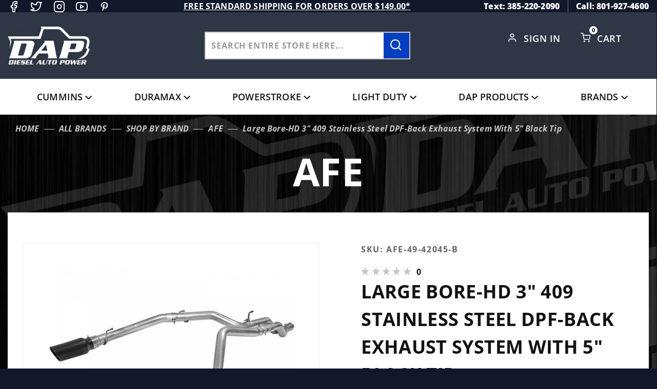

--- FILE ---
content_type: text/html; charset=utf-8
request_url: https://www.dieselautopower.com/large-bore-hd-3-409-stainless-steel-dpf-back-exhaust-system-with-5-black-tip
body_size: 21668
content:
<!DOCTYPE html><html lang="en" class="no-js" xmlns:fb="http://ogp.me/ns/fb#"><head><meta charset="utf-8"><meta http-equiv="X-UA-Compatible" content="IE=edge"><meta name="viewport" content="width=device-width, initial-scale=1"><base href="https://www.dieselautopower.com/mm5/"><title>Diesel Auto Power: Large Bore-HD 3" 409 Stainless Steel DPF-Back Exhaust System With 5" Black Tip</title><link rel="preconnect" href="https://fonts.gstatic.com" data-resource-group="css_list" data-resource-code="preconnect-google-fonts" /><link rel="stylesheet" type="text/css" href="https://fonts.googleapis.com/css2?family=Open+Sans&amp;display=swap" data-resource-group="css_list" data-resource-code="google-fonts" /><link media="all" rel="stylesheet" type="text/css" href="https://www.dieselautopower.com/mm5/json.mvc?Store_Code=DAP&amp;Function=CSSResource_Output&amp;CSSCombinedResource_Code=stylesheet&T=13737f6b" data-resource-group="css_list" data-resource-code="stylesheet" /><link type="text/css" media="all" rel="stylesheet" href="css/00000001/icomoon/style.css?T=9e681478" data-resource-group="css_list" data-resource-code="icomoon" /><link type="text/css" media="all" rel="stylesheet" href="themes/colossus/ui/css/custom-style.css?T=8286c070" data-resource-group="css_list" data-resource-code="custom-style" /><link rel="preconnect" crossorigin href="//www.google-analytics.com" data-resource-group="css_list" data-resource-code="preconnect-google-analytics" /><link rel="preconnect" crossorigin href="https://www.googletagmanager.com" data-resource-group="css_list" data-resource-code="preconnect-google-tag-manager" /><script type="text/javascript">
var MMThemeBreakpoints =
[
{
"code":	"mobile",
"name":	"Mobile",
"start":	{
"unit": "px",
"value": ""
}
,
"end":	{
"unit": "em",
"value": "39.999"
}
}
,{
"code":	"tablet",
"name":	"Tablet",
"start":	{
"unit": "px",
"value": ""
}
,
"end":	{
"unit": "em",
"value": "59.999"
}
}
];
</script>
<script type="text/javascript">
var affirm_config =
{
public_api_key:	"CGU6HS15KPL3TE1O",
script:	"https://cdn1.affirm.com/js/v2/affirm.js"
};
// Miva Merchant
// Affirm Bootstrap
(function(m,g,n,d,a,e,h,c){var b=m[n]||{},k=document.createElement(e),p=document.getElementsByTagName(e)[0],l=function(a,b,c){return function(){a[b]._.push([c,arguments])}};b[d]=l(b,d,"set");var f=b[d];b[a]={};b[a]._=[];f._=[];b._=[];b[a][h]=l(b,a,h);b[c]=function(){b._.push([h,arguments])};a=0;for(c="set add save post open empty reset on off trigger ready setProduct".split(" ");a<c.length;a++)f[c[a]]=l(b,d,c[a]);a=0;for(c=["get","token","url","items"];a<c.length;a++)f[c[a]]=function(){};k.async=
!0;k.src=g[e];p.parentNode.insertBefore(k,p);delete g[e];f(g);m[n]=b})(window,affirm_config,"affirm","checkout","ui","script","ready","jsReady");
(function( obj, eventType, fn )
{
if ( obj.addEventListener )
{
obj.addEventListener( eventType, fn, false );
}
else if ( obj.attachEvent )
{
obj.attachEvent( 'on' + eventType, fn );
}
})( window, 'load', function()
{
if ( typeof MivaEvents !== 'undefined' )
{
MivaEvents.SubscribeToEvent( 'price_changed', function( product_data )
{
var affirm_aslowas = document.getElementById( `mvaffirm_aslowas-${product_data.product_code}` );
if ( affirm_aslowas )
{
affirm_aslowas.setAttribute( 'data-amount', ( product_data.price * 100 ).toFixed() );
affirm.ui.ready( function()
{
affirm.ui.refresh();
} );
}
} );
}
} );
</script>
<script type="text/javascript">
var json_url = "https:\/\/www.dieselautopower.com\/mm5\/json.mvc\u003F";
var json_nosessionurl = "https:\/\/www.dieselautopower.com\/mm5\/json.mvc\u003F";
var Store_Code = "DAP";
</script>
<script type="text/javascript" src="https://www.dieselautopower.com/mm5/clientside.mvc?T=59d9a0b3&amp;Module_Code=cmp-cssui-searchfield&amp;Filename=runtime.js" integrity="sha512-GT3fQyjPOh3ZvhBeXjc3+okpwb4DpByCirgPrWz6TaihplxQROYh7ilw9bj4wu+hbLgToqAFQuw3SCRJjmGcGQ==" crossorigin="anonymous" async defer></script>
<script type="text/javascript">
var MMSearchField_Search_URL_sep = "https:\/\/www.dieselautopower.com\/search.html\u003FSearch=";
(function( obj, eventType, fn )
{
if ( obj.addEventListener )
{
obj.addEventListener( eventType, fn, false );
}
else if ( obj.attachEvent )
{
obj.attachEvent( 'on' + eventType, fn );
}
})( window, 'mmsearchfield_override', function()
{
MMSearchField.prototype.Menu_Show = function () {if (this.menu_visible) {return;}this.menu_visible = true;};MMSearchField.prototype.Menu_Hide = function () {if (this.menu_visible) {return;}this.menu_visible = true;};MMSearchField.prototype.onMenuAppendHeader = function () {return null;};MMSearchField.prototype.onMenuAppendItem = function (data) {let span;span = newElement('div', {'class': 'u-text-center t-search-preview__item'}, null, null);span.innerHTML = data;return span;};MMSearchField.prototype.onMenuAppendStoreSearch = function (search_value) {let item;item = newElement('div', {'class': 'x-search-preview__search-all'}, null, null);item.element_text = newTextNode('Search store for... "' + search_value + '"', item);return item;};MMSearchField.prototype.onFocus = function () {this.element_menu.classList.toggle('x-search-preview--open');};MMSearchField.prototype.onBlur = function () {this.element_menu.classList.toggle('x-search-preview--open');};/*** Uncomment this to debug the layout styles of the results container.*//*MMSearchField.prototype.Menu_Empty = function() {this.Menu_Item_Select( null );};*//*** Global search controls.*/(function () {'use strict';let searchOpeners = document.querySelectorAll('[data-hook="open-search"]');let searchCloser = document.querySelector('[data-hook="close-search"]');/*** Open global search and set focus to the input field.*/searchOpeners.forEach(function (searchOpener) {searchOpener.addEventListener('click', function (event) {event.preventDefault();document.documentElement.classList.toggle('has-active-search-preview');document.querySelector('[data-hook="global-search"]').focus();});});/*** Close global search.*/searchCloser.addEventListener('click', function (event) {event.preventDefault();document.documentElement.classList.toggle('has-active-search-preview');});/*** Close global search when the `Esc` key is pressed.*/window.addEventListener('keydown', function (keyEvent) {if (keyEvent.defaultPrevented) {return; // Do nothing if the event was already processed}switch (keyEvent.key) {case 'Escape':if (document.documentElement.classList.contains('has-active-search-preview')) {document.documentElement.classList.toggle('has-active-search-preview');}break;default:return;}keyEvent.preventDefault();}, true);}());
} );
</script>
<script type="text/javascript" src="https://www.dieselautopower.com/mm5/clientside.mvc?T=59d9a0b3&amp;Filename=runtime_ui.js" integrity="sha512-ZIZBhU8Ftvfk9pHoUdkXEXY8RZppw5nTJnFsMqX+3ViPliSA/Y5WRa+eK3vIHZQfqf3R/SXEVS1DJTjmKgVOOw==" crossorigin="anonymous" async defer></script><script type="text/javascript" src="https://www.dieselautopower.com/mm5/clientside.mvc?T=59d9a0b3&amp;Filename=ajax.js" integrity="sha512-hBYAAq3Edaymi0ELd4oY1JQXKed1b6ng0Ix9vNMtHrWb3FO0tDeoQ95Y/KM5z3XmxcibnvbVujqgLQn/gKBRhA==" crossorigin="anonymous" async defer></script><script>window.addEventListener('DOMContentLoaded', function () {sessionStorage.setItem('continue_url', 'https://www.dieselautopower.com/large-bore-hd-3-409-stainless-steel-dpf-back-exhaust-system-with-5-black-tip');});</script><meta name="google-site-verification" content="y-yl882SkQSF60Hy78xhWuGvs9NAagaXsr3z12nJxo8" /><script type="text/javascript">_affirm_config = { public_api_key: "CGU6HS15KPL3TE1O", script: "https://cdn1.affirm.com/js/v2/affirm.js" }; (function(l,g,m,e,a,f,b){var d,c=l[m]||{},h=document.createElement(f),n=document.getElementsByTagName(f)[0],k=function(a,b,c){return function(){a[b]._.push([c,arguments])}};c[e]=k(c,e,"set");d=c[e];c[a]={};c[a]._=[];d._=[];c[a][b]=k(c,a,b);a=0;for(b="set add save post open empty reset on off trigger ready setProduct".split(" ");a<b.length;a++)d[b[a]]=k(c,e,b[a]);a=0;for(b=["get","token","url","items"];a<b.length;a++)d[b[a]]=function(){};h.async=!0;h.src=g[f];n.parentNode.insertBefore(h,n);delete g[f];d(g);l[m]=c})(window,_affirm_config,"affirm","checkout","ui","script","ready");</script>	<link rel="canonical" href="https://www.dieselautopower.com/large-bore-hd-3-409-stainless-steel-dpf-back-exhaust-system-with-5-black-tip" itemprop="url"><link type="text/css" media="all" rel="stylesheet" href="css/00000001/customize.css"></link><style type="text/css" media="all" data-resource-group="modules" data-resource-code="mvaffirm">.affirm-as-low-as {
font-size: 0.75rem;
font-weight: 700;
text-transform: uppercase;
}
@media screen and (min-width: 40em) {
.affirm-as-low-as {
font-size: 0.832rem;
}
}
.affirm-modal-trigger {
white-space: nowrap;
}</style><link type="text/css" media="all" rel="stylesheet" integrity="sha256-lWOXBr8vqpiy3pliCN1FmPIYkHdcr8Y0nc2BRMranrA= sha384-0K5gx4GPe3B0+RaqthenpKbJBAscHbhUuTd+ZmjJoHkRs98Ms3Pm2S4BvJqkmBdh sha512-wrhf+QxqNNvI+O73Y1XxplLd/Bt2GG2kDlyCGfeByKkupyZlAKZKAHXE2TM9/awtFar6eWl+W9hNO6Mz2QrA6Q==" crossorigin="anonymous" href="https://www.dieselautopower.com/mm5/json.mvc?Store_Code=DAP&amp;Function=CSSResource_Output&amp;CSSResource_Code=mm-theme-styles&T=99a26516" data-resource-group="modules" data-resource-code="mm-theme-styles" /><script>(function(w,d,t,r,u){var f,n,i;w[u]=w[u]||[],f=function(){var o={ti:"97191284", enableAutoSpaTracking: true};o.q=w[u],w[u]=new UET(o),w[u].push("pageLoad")},n=d.createElement(t),n.src=r,n.async=1,n.onload=n.onreadystatechange=function(){var s=this.readyState;s&&s!=="loaded"&&s!=="complete"||(f(),n.onload=n.onreadystatechange=null)},i=d.getElementsByTagName(t)[0],i.parentNode.insertBefore(n,i)})(window,document,"script","//bat.bing.com/bat.js","uetq");</script><script>window.uetq = window.uetq || [];window.uetq.push({'ea': 'purchase','gv': ,'ec': 'Ecommerce','el': 'Order Confirmation','email': "",'phone': ""});</script><script type="text/javascript" src="scripts/00000001/runtime_combofacets.js?T=e41b25ba" data-resource-group="head_tag" data-resource-code="runtimecombofacets"></script><script data-resource-group="head_tag" data-resource-code="GTM-head-tag">(function(w,d,s,l,i){w[l]=w[l]||[];w[l].push({'gtm.start':new Date().getTime(),event:'gtm.js'});var f=d.getElementsByTagName(s)[0],j=d.createElement(s),dl=l!='dataLayer'?'&l='+l:'';j.async=true;j.src='https://www.googletagmanager.com/gtm.js?id='+i+dl;f.parentNode.insertBefore(j,f);})(window,document,'script','dataLayer','GTM-NGFXSZR');</script><script data-resource-group="head_tag" data-resource-code="GTM-dataLayer">var dataLayer = dataLayer || [];dataLayer.push({canonicalUri: '\/large-bore-hd-3-409-stainless-steel-dpf-back-exhaust-system-with-5-black-tip',canonicalUrl: 'https:\/\/www.dieselautopower.com\/large-bore-hd-3-409-stainless-steel-dpf-back-exhaust-system-with-5-black-tip',category: {code: 'CAT-2832',name: 'AFE'},global: {action: '',basket: {basketId: 'provisional',custId: '0'},categoryCode: 'CAT-2832',function: '',moduleFunction: '',productCode: 'AFE-49-42045-B',screen: 'PROD',uiException: ''},page: {code: 'PROD',name: 'Product Display'},product: {code: 'AFE-49-42045-B',name: 'Large Bore-HD 3\" 409 Stainless Steel DPF-Back Exhaust System With 5\" Black Tip',sku: 'AFE-49-42045-B'}});window.addEventListener('DOMContentLoaded', () => {document.querySelectorAll('form').forEach(form => {if (form.getAttribute('name')?.length) {return;}const identifier = form.elements?.Action?.value ?? form.dataset?.hook ?? form.querySelector('legend')?.innerText;if (identifier?.length) {form.name = identifier;}});});window.addEventListener('DOMContentLoaded', () => {let timeoutId;const debouncedSearch = (e) => {clearTimeout(timeoutId);timeoutId = setTimeout(() => {const search_term = e?.target?.value;if (!search_term?.length) {return;}dataLayer.push({event: 'search',search_term});}, 500);};const searchInputs = document.querySelectorAll('input[name="Search"]');searchInputs.forEach(input => {input.addEventListener('input', debouncedSearch)});});class MMXPromotionTracker {constructor() {window.addEventListener('DOMContentLoaded', () => {this.init();});}init() {this.promotions = document.querySelectorAll('[data-flex-item], .product-list-section');if (!this.promotions.length) {return;}this.promotionObserver = new IntersectionObserver((entries) => {this.observedCallback(entries);}, {threshold: [0.75]});this.promotions.forEach((promotion, i) => {this.promotionObserver.observe(promotion);promotion.addEventListener('click', (e) => {this.promotionClicked(promotion, e);});});}promotionClicked(promotion, e){let clickedLink = false;let products = [];let clickedHero;e.composedPath().forEach(item => {if (item.nodeName === 'A' || (item.nodeName === 'MMX-HERO' && item.dataset?.href?.length)) {clickedLink = true;}if (item.nodeName === 'MMX-HERO') {clickedHero = item;} else if (item.nodeName === 'MMX-PRODUCT-CAROUSEL') {const clickedProductIndex = [...item.shadowRoot.querySelectorAll('mmx-hero[slot="hero_slide"]')].findIndex(heroSlide => heroSlide === clickedHero);products = [item?.products[clickedProductIndex]];} else if (item.nodeName === 'MMX-FEATURED-PRODUCT') {products = [item?.product];}});if (clickedLink) {this.trackPromotion('select_promotion', promotion, products);}};trackPromotion(event, item, products = []) {dataLayer.push({ ecommerce: null });dataLayer.push({event,ecommerce: {creative_name: item.getAttribute('data-flex-item'),creative_slot: [...this.promotions].findIndex(promotion => promotion === item) + 1,items: this.productsToEcommerceItems(products),promotion_id: item.getAttribute('data-flex-component')}});};observedCallback(entries) {entries.forEach((entry, entryIndex) => {if (!entry.isIntersecting) {return;}this.trackPromotion('view_promotion', entry.target, entry.target?.products);});};productsToEcommerceItems(products = []) {if (!products?.length) {return [];}return products.map((item, i) => {return {item_id: item.code,item_name: item.name,item_sku: item?.sku,index: i,price: item.price,discount: item.base_price - item.price,quantity: 1}});}}new MMXPromotionTracker();dataLayer.push({ ecommerce: null });dataLayer.push({event: 'view_item',ecommerce: {currency: 'USD',value: '1128.75',items: [{item_id: 'AFE-49-42045-B',item_sku: 'AFE-49-42045-B',item_name: 'Large Bore-HD 3\" 409 Stainless Steel DPF-Back Exhaust System With 5\" Black Tip',price: '1128.75',discount: '0',index: 0,item_brand: 'AFE',}]}});class ProductTracker {options = {additionalPriceSelector: '#price-value-additional, #js-additional-price, #js-price-value-additional',adprButtonSelector: '[data-hook="add-to-cart"], #js-add-to-cart',adprFormSelector: 'form[name="add"], #js-purchase-product',atwlButtonSelector: '[value="Add To Wish List" i], .t-product-layout-purchase__add-to-wish, #add-to-wishlist-wrap, [data-hook="add-to-wish-list"], .product-details__wish-list',priceSelector: '#price-value, #js-price-value'};constructor(options = {}) {this.options = {...this.options,...options};window.addEventListener('DOMContentLoaded', () => {this.init();});}init() {this.adprForm = this.options?.adprForm ?? document.querySelector(this.options.adprFormSelector);this.adprButton = this.options?.adprButton ?? document.querySelector(this.options.adprButtonSelector);this.atwlButton = this.options?.atwlButton ?? document.querySelector(this.options.atwlButtonSelector);this.price = this.options?.price ?? document.querySelector(this.options.priceSelector);this.additionalPrice = this.options?.additionalPrice ?? document.querySelector(this.options.additionalPriceSelector);if (this.adprForm?.nodeName !== 'FORM') {return;}this.listenForAddToCart();this.listenForAddToWishlist()}listenForAddToCart() {this.adprForm?.addEventListener('click', (e) => {if (e.target !== this.adprButton) {return;}this.trackAddTo('cart');}, { capture: true });}listenForAddToWishlist() {this.atwlButton?.addEventListener('click', () => {this.trackAddTo('wishlist');});}trackAddTo(event) {const viewItem = dataLayer.find(item => item?.event === 'view_item');if (!this.adprForm.checkValidity() || viewItem?.ecommerce?.items?.length !== 1) {return;}const dataLayerItem = structuredClone(viewItem);const price = this.currencyToNumber(this.price?.innerText ?? 0);const additionalPrice = this.currencyToNumber(this.additionalPrice?.innerText ?? 0);const itemVariant = [...this.adprForm.querySelectorAll('[name*="Product_Attributes"][name*=":value"]:is([type="radio"]:checked, select)')].map(input => input.value).join(', ');dataLayer.push({ ecommerce: null });dataLayerItem.event = `add_to_${event}`;dataLayerItem.ecommerce.value = price;dataLayerItem.ecommerce.items[0].price = additionalPrice > 0 ? additionalPrice : price;dataLayerItem.ecommerce.items[0].discount = additionalPrice > 0 ? this.currencyToNumber(additionalPrice - price) : 0;dataLayerItem.ecommerce.items[0].quantity = this.adprForm.elements.Quantity.value;dataLayerItem.ecommerce.items[0].item_variant = itemVariant;dataLayer.push(dataLayerItem);return dataLayerItem;}currencyToNumber(value) {return Number(Number(String(value).replace(/[^\d.-]/g, '')).toFixed(2));}}new ProductTracker();</script><script type="text/javascript" src="https://www.dieselautopower.com/mm5/clientside.mvc?T=59d9a0b3&amp;Filename=runtime.js" integrity="sha512-EiU7WIxWkagpQnQdiP517qf12PSFAddgl4rw2GQi8wZOt6BLZjZIAiX4R53VP0ePnkTricjSB7Edt1Bef74vyg==" crossorigin="anonymous" async defer></script><script type="text/javascript" src="https://www.dieselautopower.com/mm5/clientside.mvc?T=59d9a0b3&amp;Filename=MivaEvents.js" integrity="sha512-bmgSupmJLB7km5aCuKy2K7B8M09MkqICKWkc+0w/Oex2AJv3EIoOyNPx3f/zwF0PZTuNVaN9ZFTvRsCdiz9XRA==" crossorigin="anonymous" async defer></script><script type="text/javascript" src="https://www.dieselautopower.com/mm5/clientside.mvc?T=59d9a0b3&amp;Filename=AttributeMachine.js" integrity="sha512-e2qSTe38L8wIQn4VVmCXg72J5IKMG11e3c1u423hqfBc6VT0zY/aG1c//K/UjMA6o0xmTAyxRmPOfEUlOFFddQ==" crossorigin="anonymous" async defer></script>
<script type="text/javascript">
(function( obj, eventType, fn )
{
if ( obj.addEventListener )
{
obj.addEventListener( eventType, fn, false );
}
else if ( obj.attachEvent )
{
obj.attachEvent( 'on' + eventType, fn );
}
})( window, 'attributemachine_override', function()
{
AttributeMachine.prototype.Generate_Discount = function (discount) {var discount_div;discount_div = document.createElement('div');discount_div.innerHTML = discount.descrip + ': ' + discount.formatted_discount;return discount_div;};AttributeMachine.prototype.Generate_Swatch = function (product_code, attribute, option) {var swatch_container = document.querySelector('#swatches');var swatch = document.createElement('li');var img = document.createElement('img');img.src = option.image;img.setAttribute('alt', option.prompt);img.setAttribute('title', option.prompt);swatch.classList.add('o-list-inline__item');swatch.setAttribute('data-code', option.code);swatch.setAttribute('data-color', option.prompt);swatch.appendChild(img);setTimeout(function () {if (swatch_container) {var swatch_element = swatch_container.querySelector('ul');var swatch_select = document.querySelector('[data-hook="attribute-swatch-select"]');var swatch_selected = swatch_select.options[swatch_select.selectedIndex].text;var swatch_name_element = document.querySelector('[data-hook="attribute-swatch-name"]');var swatchElements = swatch_element.querySelectorAll('li');swatch_element.removeAttribute('style');swatch_element.classList.add('o-list-inline');/*** Adds the selected swatch name to the label.*/swatch_name_element.textContent = swatch_selected;/*** Adds an active class to the selected swatch.*/swatchElements.forEach(function (swatchElement) {var swatchColor = swatchElement.getAttribute('data-code');var swatchImage = swatchElement.querySelector('img');if (swatchColor === swatch_select.options[swatch_select.selectedIndex].value) {swatchImage.classList.add('x-product-layout-purchase__swatches--active');}});}}, 0);return swatch;};AttributeMachine.prototype.Swatch_Click = function(input, attribute, option) {var swatch_name_element = document.querySelector('[data-hook="attribute-swatch-name"]');var i;for (i = 0; i < input.select.options.length; i++) {if (input.select.options[i].value === option.code) {input.select.selectedIndex = i;}}if (attribute.inventory) {this.Attribute_Changed(input);}swatch_name_element.innerHTML = option.prompt;};
} );
</script>
<script type="text/javascript" src="https://www.dieselautopower.com/mm5/clientside.mvc?T=59d9a0b3&amp;Filename=ImageMachine.js" integrity="sha512-luSn6atUPOw8U8HPV927zNVkcbbDcvbAlaSh/MEWznSCrOzPC2iQVeXSwLabEEn43FBmR6lKN0jhsWKmJR4n1Q==" crossorigin="anonymous" async defer></script>
<script type="text/javascript">
(function( obj, eventType, fn )
{
if ( obj.addEventListener )
{
obj.addEventListener( eventType, fn, false );
}
else if ( obj.attachEvent )
{
obj.attachEvent( 'on' + eventType, fn );
}
})( window, 'imagemachine_override', function()
{
window.gallery = [];let generate_thumbnail_event = new CustomEvent('ImageMachine_Generate_Thumbnail');let thumbnailIndex = 0;let thumbnail_width;let thumbnail_height;let gallery_container;let gallery_Index = 0;let productName = 'Large Bore-HD 3\" 409 Stainless Steel DPF-Back Exhaust System With 5\" Black Tip';gallery_container = document.createElement('div');gallery_container.classList.add('x-product-photo-gallery');gallery_container.setAttribute('data-hook', 'photo-gallery');/*** This function allows you to prepend or append code to an existing function.* https://stackoverflow.com/questions/9134686/adding-code-to-a-javascript-function-programmatically*/function functionExtender(container, funcName, prepend, append) {(function () {'use strict';let cachedFunction = container[funcName];container[funcName] = function () {if (prepend) {prepend.apply(this);}let result = cachedFunction.apply(this, arguments);if (append) {append.apply(this);}return result;};})();}ImageMachine.prototype.oninitialize = function (data) {window.gallery = [];gallery_container.innerHTML = '';gallery_Index = 0;thumbnailIndex = 0;this.Initialize(data);this.main_image.setAttribute('data-index', '0');};ImageMachine.prototype.ImageMachine_Generate_Thumbnail = function (thumbnail_image, main_image, closeup_image, type_code) {let img;let thumbnail;let gallery_element;let gallery_image;if (!thumbnail_width && !thumbnail_height) {thumbnail_width = this.thumb_width + 'px';thumbnail_height = this.thumb_height + 'px';}thumbnail = document.createElement('span');thumbnail.classList.add('x-product-layout-images__thumbnail-image');thumbnail.setAttribute('data-index', thumbnailIndex++);thumbnail.setAttribute('data-main', main_image);thumbnail.setAttribute('data-type', type_code);thumbnail.setAttribute('data-zoom', closeup_image);thumbnail.setAttribute('style', 'width: ' + thumbnail_width + '; display: inline-block; height: ' + thumbnail_height +';');if (typeof( thumbnail_image ) === 'string' && thumbnail_image.length > 0) {img = document.createElement('img');img.src = thumbnail_image;img.setAttribute('alt', productName);img.setAttribute('itemprop', 'thumbnail');thumbnail.appendChild(img);}/*** Create a scrollable gallery, append it to the page, and open on main image click.*/gallery_image = (typeof (closeup_image) === 'string' && closeup_image.length > 0) ? closeup_image : main_image;if (typeof( closeup_image ) === 'string' && closeup_image.length > 0) {gallery_element = document.createElement('img');gallery_element.src = gallery_image;gallery_element.setAttribute('data-index', gallery_Index++);gallery_element.setAttribute('alt', productName);gallery_container.appendChild(gallery_element);}gallery.push({src: gallery_image,title: productName});document.dispatchEvent(generate_thumbnail_event);return thumbnail;};let gallery_template = document.querySelector('[data-hook="photo-gallery-template"]');if (gallery_template) {gallery_template.appendChild(gallery_container);}/*** This controls what happens when you click a thumbnail.*/functionExtender(ImageMachine.prototype,'onthumbnailimageclick',function () {},function () {let clickedElement = event.target;//console.log(clickedElement.getAttribute('data-index'));this.main_image.setAttribute('data-index', clickedElement.getAttribute('data-index'));});/*** This disables the default Miva image zoom functionality.* @return {boolean}*/ImageMachine.prototype.Closeup_Open = function () {return false;};ImageMachine.prototype.onmainimageclick = function () {};
} );
</script>
<meta property="og:title" content="Large Bore-HD 3&quot; 409 Stainless Steel DPF-Back Exhaust System With 5&quot; Black Tip"><meta property="og:type" content="product"><meta property="og:image" content="https://www.dieselautopower.com/mm5/graphics/00000001/a/f/afe49_42045_b_web_600x600_1_.jpg"><meta property="og:url" content="https://www.dieselautopower.com/large-bore-hd-3-409-stainless-steel-dpf-back-exhaust-system-with-5-black-tip"><meta property="og:site_name" content="Diesel Auto Power"><meta property="og:description" content="Check out the deal on Large Bore-HD 3&quot; 409 Stainless Steel DPF-Back Exhaust System With 5&quot; Black Tip at Diesel Auto Power"><meta property="og:locale" content="en_US"><meta name="twitter:card" content="summary_large_image"><meta name="twitter:site" content="@TWITTER_ACCOUNT"><meta name="twitter:creator" content="@TWITTER_ACCOUNT"><meta name="twitter:url" content="https://www.dieselautopower.com/large-bore-hd-3-409-stainless-steel-dpf-back-exhaust-system-with-5-black-tip"><meta name="twitter:title" content="Large Bore-HD 3&quot; 409 Stainless Steel DPF-Back Exhaust System With 5&quot; Black Tip"><meta name="twitter:description" content="Check out the deal on Large Bore-HD 3&quot; 409 Stainless Steel DPF-Back Exhaust System With 5&quot; Black Tip at Diesel Auto Power"><meta name="twitter:image" content="https://www.dieselautopower.com/mm5/graphics/00000001/a/f/afe49_42045_b_web_600x600_1_.jpg"><meta name="twitter:image:alt" content="Large Bore-HD 3&quot; 409 Stainless Steel DPF-Back Exhaust System With 5&quot; Black Tip"></head><body data-pcode="AFE-49-42045-B" data-psku="AFE-49-42045-B" data-pid="3988" id="js-PROD" class="o-site-wrapper t-page-prod"><!-- Meta Pixel Code --><script>!function(f,b,e,v,n,t,s){if(f.fbq)return;n=f.fbq=function(){n.callMethod?n.callMethod.apply(n,arguments):n.queue.push(arguments)};if(!f._fbq)f._fbq=n;n.push=n;n.loaded=!0;n.version='2.0';n.queue=[];t=b.createElement(e);t.async=!0;t.src=v;s=b.getElementsByTagName(e)[0];s.parentNode.insertBefore(t,s)}(window, document,'script','https://connect.facebook.net/en_US/fbevents.js');fbq('init', '3051809515118298');fbq('track', 'PageView');</script><noscript><img height="1" width="1" style="display:none"src="https://www.facebook.com/tr?id=3051809515118298&ev=PageView&noscript=1"/></noscript><!-- End Meta Pixel Code --><!-- Google Tag Manager (noscript) --><noscript><iframe src="https://www.googletagmanager.com/ns.html?id=GTM-NGFXSZR" height="0" width="0" style="display:none;visibility:hidden"></iframe></noscript><section class="o-wrapper o-wrapper--full t-global-search" itemscope itemtype="http://schema.org/WebSite"><meta itemprop="url" content="//www.dieselautopower.com/"/><form class="t-global-search__form" method="post" action="https://www.dieselautopower.com/search.html" itemprop="potentialAction" itemscope itemtype="http://schema.org/SearchAction"><fieldset><legend>Product Search</legend><ul class="c-form-list"><li class="c-form-list__item c-form-list__item--full c-control-group u-flex o-layout--align-center o-layout--justify-between"><label class="u-color-gray-50 u-font-tiny search-label" for="global-search"><span class="u-icon-search"></span> search</label><button class="btn-close-search c-button c-control-group__button u-bg-gray-10 u-border-none u-color-gray-50 u-font-tiny u-text-uppercase" data-hook="close-search" type="button"><span class="u-font-tiny u-icon-cross"></span> Close</button></li><li class="c-form-list__item c-form-list__item--full c-control-group u-flex"><meta itemprop="target" content="https://www.dieselautopower.com/search.html?q={Search}"/><input id="global-search" class="c-form-input c-control-group__field u-bg-transparent u-border-none u-font-huge u-text-bold" data-hook="global-search" data-mm_searchfield="Yes" data-mm_searchfield_id="x-search-preview" type="search" name="Search" value="" placeholder="" autocomplete="off" required itemprop="query-input"><button class="c-button c-button--large c-control-group__button u-bg-transparent u-border-none u-color-gray-40 u-font-tiny o-layout--no-wrap u-text-uppercase submit-search-result" type="submit"><span class="u-font-tiny u-icon-arrow-left"></span> Press Enter</button></li></ul></fieldset><span class="x-search-preview t-search-preview" data-hook="search-preview" data-mm_searchfield_menu="Yes" data-mm_searchfield_id="x-search-preview"></span></form></section><div id="refinery_annex" class="readytheme-contentsection">
<section class="x-refinery-annex" data-hook="refinery-annex">
<div class="x-refinery-annex__content u-bg-white">
<header class="x-refinery-annex__header">
<button class="c-button c-button--large u-bg-gray-20 u-color-gray-50" data-hook="close-refinery-annex" type="button" aria-label="Close Facets List">
<span class="u-font-small u-icon-cross"></span>
</button>
<span class="x-refinery-annex__title">Filters</span>
</header>
<div class="x-refinery-annex__list">
<nav class="x-category-tree">
<div class="x-category-tree__row">
<form method="get" action="https://www.dieselautopower.com/large-bore-hd-3-409-stainless-steel-dpf-back-exhaust-system-with-5-black-tip">
<fieldset>
<legend>Search Facets</legend>

<input type="hidden" name="Category_Code" value="CAT-2832" />


<input type="hidden" name="Search" value="" />
<input type="hidden" name="Sort_By" value="disp_order" />
<input type="hidden" name="Per_Page" value="10" />
<ul class="c-form-list">
</ul>
</fieldset>
</form>
</div>
</nav>
</div>
</div>
</section>
</div>
<header class="o-wrapper o-wrapper--full o-wrapper--flush t-site-header" data-hook="site-header"><div id="fasten_header" class="x-fasten-header">
<section class="o-layout o-layout--align-center t-site-header__masthead" data-hook="fasten-header"><div class="o-layout__item u-width-2 u-text-center t-site-header__logo"><a href="https://www.dieselautopower.com/price-match.html" title="Diesel Auto Power" rel="nofollow"><img class="x-fasten-header__logo-image" src="graphics/00000001/DAP-logo.png" alt="Colossus ReadyTheme" style="max-width: 201px; max-height: 99px;"></a></div><div class="o-layout__item u-width-2 "><a class="c-button u-bg-transparent x-omega-navigation__trigger t-primary-link" data-hook="open-omega" href="https://www.dieselautopower.com/our-catalog.html">Shop Categories</a></div><div class="o-layout__item u-width-4 u-width-5--wu-text-center "><div class="t-site-header__search-form"><meta itemprop="url" content="//www.dieselautopower.com/"/><form class="t-global-search__form" method="post" action="https://www.dieselautopower.com/search.html" itemprop="potentialAction" itemscope itemtype="http://schema.org/SearchAction"><fieldset><ul class="c-form-list"><li class="c-form-list__item c-form-list__item--full c-control-group u-flex"><meta itemprop="target" content="https://www.dieselautopower.com/search.html?q={Search}"/><input class="c-control-group__field u-bg-transparent u-border-none" data-hook="global-search" data-mm_searchfield="Yes" data-mm_searchfield_id="test1" type="search" name="Search" value="" placeholder="Search entire store here..." autocomplete="off" required itemprop="query-input"><button class="t-secondary-link search-form-btn" type="submit" data-hook="search-form-btn-trigger"><span class="icon-search magnify-search"></span></button></li></ul></fieldset><span class="x-search-preview t-search-preview" data-hook="search-preview" data-mm_searchfield_menu="Yes" data-mm_searchfield_id="test1"></span></form></div></div><ul class="o-layout__item o-list-bare u-flex u-grids-3 u-text-center u-width-4 u-width-3--w t-site-header__masthead-customer-block "><li class="o-layout__item u-block"><a class="t-primary-link" href="https://www.dieselautopower.com/wish-lists.html">Wish List</a></li><li class="o-layout__item"><a class="t-primary-link" href="https://www.dieselautopower.com/customer-login.html">Sign In</a></li><li class="o-layout__item"><span class="cart-link icon-shopping-cart"></span><a class="t-primary-link t-site-header__basket-link" href="https://www.dieselautopower.com/basket-contents.html">Cart<span class="u-bg-primary u-color-black t-site-header__basket-link-quantity t-prevent-events" data-hook="mini-basket-count">0</span></a></li></ul><div class="o-layout__item u-width-12 u-width-10--l u-hidden "><br class="u-hidden--m"><span class="c-heading-echo u-block u-text-bold u-text-center u-text-right--l u-text-uppercase u-color-gray-50"><span class="u-icon-secure"></span> Secure Checkout</span></div></section>
</div>
<section class="o-wrapper t-site-header__top-navigation "><div class="u-hidden u-shown--m u-text-left social-links-wrapper"><div id="''" class="t-global-footer-social-links">
<ul class="o-list-inline"><li class="o-list-inline__item"><a class="icon-facebook u-color-gray-40" href="https://www.facebook.com/DieselAutoPower/" title="Facebook" target="_blank" rel="noreferrer" itemprop="sameAs" aria-label="Facebook"></a></li><li class="o-list-inline__item"><a class="icon-twitter u-color-gray-40" href="https://x.com/dieselautopower" title="Twitter" target="_blank" rel="noreferrer" itemprop="sameAs" aria-label="Twitter"></a></li><li class="o-list-inline__item"><a class="icon-instagram u-color-gray-40" href="https://www.instagram.com/dieselautopower/" title="Instagram" target="_blank" rel="noreferrer" itemprop="sameAs" aria-label="Instagram"></a></li><li class="o-list-inline__item"><a class="icon-youtube u-color-gray-40" href="https://www.youtube.com/channel/UCu9hVyFcohlPD3-AI3im_cw" title="YouTube" target="_blank" rel="noreferrer" itemprop="sameAs" aria-label="YouTube"></a></li><li class="o-list-inline__item"><a class="icon-pinterest u-color-gray-40" href="https://www.pinterest.com/dieselautopower/" title="Pinterest" target="_blank" rel="noreferrer" itemprop="sameAs" aria-label="Pinterest"></a></li></ul>
</div>
</div><div class="u-text-center u-text-left--m"><span id="header_message" class="readytheme-banner">
<a href="https://www.dieselautopower.com/shipping-and-return-policy.html" target="_self"><div class="c-message_kit__gutter">
<div role="presentation" class="c-message_kit__gutter__right" data-qa="message_content">
<div class="c-message_kit__blocks c-message_kit__blocks--rich_text">
<div class="c-message__message_blocks c-message__message_blocks--rich_text" data-qa="message-text">
<div class="p-block_kit_renderer" data-qa="block-kit-renderer">
<div class="p-block_kit_renderer__block_wrapper p-block_kit_renderer__block_wrapper--first">
<div class="p-rich_text_block" dir="auto">
<div class="p-rich_text_section" style="text-align: center;"><b data-stringify-type="bold">FREE STANDARD SHIPPING FOR ORDERS OVER $149.00*</b></div>
</div>
</div>
</div>
</div>
</div>
</div>
</div></a>
</span>
</div><div class="u-hidden u-flex--m t-site-header__links-wrapper"><span class="t-site-header__links u-hidden--m u-inline-block--l">Text: 385-220-2090</span><span class="t-site-header__links u-hidden--m u-inline-block--l">Call: 801-927-4600</span></div></section><section class="o-wrapper t-site-header__masthead"><div class="o-layout o-layout--align-center t-site-header__masthead-wrapper"><div class="u-flex u-grids-2 u-hidden--l u-width-1 "><button class="c-button c-button--flush c-button--hollow u-bg-transparent u-border-none u-color-gray-50 u-icon-menu opener-mobile-menu" data-hook="open-main-menu " type="button" aria-label="Open Main Menu"></button><button class="c-button c-button--flush c-button--hollow u-bg-transparent u-border-none u-color-gray-50 mobile-search icon-search u-hidden--m" data-hook="open-search" type="button" aria-label="Open Search Box"></button></div><div class="o-layout u-width-6 u-width-7--m u-width-2--l u-text-center t-site-header__logo"><a href="https://www.dieselautopower.com/price-match.html" title="Diesel Auto Power" rel="nofollow"><img src="graphics/00000001/5/white standard logo_185x85.png" alt="Diesel Auto Power"></a></div><div class="o-layout__item u-hidden u-block--l u-width-2 u-text-center "><button class="u-hidden c-button u-bg-transparent x-omega-navigation__trigger t-primary-link" data-hook="activate-omega" type="button">Shop Categories</button></div><div class="o-layout__item u-hidden u-block--l u-width-4--l u-width-4--w u-text-center "><div class="t-site-header__search-form"><meta itemprop="url" content="//www.dieselautopower.com/"/><form class="t-global-search__form" method="post" action="https://www.dieselautopower.com/search.html" itemprop="potentialAction" itemscope itemtype="http://schema.org/SearchAction"><fieldset><ul class="c-form-list"><li class="c-form-list__item c-form-list__item--full c-control-group u-flex"><meta itemprop="target" content="https://www.dieselautopower.com/search.html?q={Search}"/><input class="c-control-group__field u-bg-transparent u-border-none" data-hook="global-search" data-mm_searchfield="Yes" data-mm_searchfield_id="test" type="search" name="Search" value="" placeholder="Search entire store here..." autocomplete="off" required itemprop="query-input"><button class="t-secondary-link search-form-btn" type="submit" data-hook="search-form-btn-trigger"><span class="icon-search magnify-search"></span></button></li></ul></fieldset><span class="x-search-preview t-search-preview" data-hook="search-preview" data-mm_searchfield_menu="Yes" data-mm_searchfield_id="test"></span></form></div></div><ul class="o-layout__item o-list-bare u-flex--l u-grids-3 u-text-center u-width-4--l u-width-4--w t-site-header__masthead-customer-block "><li class="o-layout__item u-hidden u-block--l"><span class="customer-link icon-user"></span><a class="x-show-related__link t-primary-link" data-hook="show-related" data-target="global-account" href="https://www.dieselautopower.com/customer-login.html">Sign In <span class="x-show-related__icon u-font-tiny t-prevent-events"></span></a></li><li class="o-layout__item"><span class="cart-link icon-shopping-cart"></span><a class="t-primary-link t-site-header__basket-link" data-hook="open-mini-basket" href="https://www.dieselautopower.com/basket-contents.html">Cart<span class="u-bg-primary u-color-black t-site-header__basket-link-quantity t-prevent-events" data-hook="mini-basket-count">0</span><span class="u-font-tiny t-site-header__basket-icon t-prevent-events"></span></a></li></ul><div id="global_account" class="readytheme-contentsection">
<div class="u-bg-gray-10 u-over-everything t-global-account" data-hook="global-account">
<form class="t-global-account__form" method="post" action="https://www.dieselautopower.com/large-bore-hd-3-409-stainless-steel-dpf-back-exhaust-system-with-5-black-tip" autocomplete="off">
<fieldset>
<legend>Global Account Log In</legend>
<input type="hidden" name="Action" value="LOGN" />
<input type="hidden" name="Category_Code" value="CAT-2832" />
<input type="hidden" name="Product_Code" value="AFE-49-42045-B" />
<input type="hidden" name="Search" value="" />
<input type="hidden" name="Per_Page" value="10" />
<input type="hidden" name="Sort_By" value="disp_order" />
<ul class="c-form-list">
<li class="c-form-list__item c-form-list__item--full">
<label id="Login_Email_Label" for="Login_Email" title="Email Adress">
<input id="Login_Email" class="c-form-input c-form-input--large u-text-uppercase" type="email" name="Customer_LoginEmail" value="" aria-labelledby="Login_Email_Label" autocomplete="email" placeholder="Email" required>
</label>
</li>
<li class="c-form-list__item c-form-list__item--full">
<label id="Login_Password_Label" for="Login_Password" title="Password">
<input id="Login_Password" class="c-form-input c-form-input--large u-text-uppercase" type="password" name="Customer_Password" aria-labelledby="Login_Password_Label" autocomplete="current-password" placeholder="Password">
</label>
</li>
<li class="c-form-list__item c-form-list__item--full">
<input class="c-button c-button--full c-button--huge u-bg-black u-color-white u-font-small u-text-medium u-text-uppercase" type="submit" value="Sign In">
</li>
<li class="c-form-list__item c-form-list__item--full">
<a class="c-button c-button--full c-button--hollow c-button--huge u-bg-gray-10 u-color-black u-font-small u-text-medium u-text-uppercase" href="https://www.dieselautopower.com/customer-login.html">Register</a>
</li>
<li class="c-form-list__item c-form-list__item--full u-text-center">
<a class="u-font-tiny u-text-medium u-text-uppercase t-secondary-link" href="https://www.dieselautopower.com/forgot-password.html">Forgot Password?</a>
</li>
</ul>
</fieldset>
</form>
</div>
</div>
<div id="mini_basket" class="readytheme-contentsection">
<section class="u-bg-gray-10 x-mini-basket" data-hook="mini-basket" data-item-count="0" data-subtotal=""><div class="x-mini-basket__content"><footer class="x-mini-basket__footer"><div class="x-messages x-messages--info u-text-center u-text-medium u-text-uppercase">Your Shopping Cart Is Empty</div></footer></div></section>
</div>
<div class="o-layout__item u-width-12 u-width-10--l u-hidden "><br class="u-hidden--m"><span class="u-block u-text-bold u-text-center u-text-right--l u-text-uppercase u-color-gray-50"><span class="u-icon-secure"></span> Secure Checkout</span></div></div></section><!-- top_categories --><div class="t-site-header__search-form mobile-search"><meta itemprop="url" content="//www.dieselautopower.com/"/><form class="t-global-search__form" method="post" action="https://www.dieselautopower.com/search.html" itemprop="potentialAction" itemscope itemtype="http://schema.org/SearchAction"><fieldset><ul class="c-form-list"><li class="c-form-list__item c-form-list__item--full c-control-group u-flex"><meta itemprop="target" content="https://www.dieselautopower.com/search.html?q={Search}"/><input class="c-control-group__field u-bg-transparent u-border-none" data-hook="global-search" data-mm_searchfield="Yes" data-mm_searchfield_id="test" type="search" name="Search" value="" placeholder="Search entire store here..." autocomplete="off" required itemprop="query-input"><button class="t-secondary-link search-form-btn" type="submit" data-hook="search-form-btn-trigger"><span class="icon-search magnify-search"></span></button></li></ul></fieldset><span class="x-search-preview t-search-preview" data-hook="search-preview" data-mm_searchfield_menu="Yes" data-mm_searchfield_id="test"></span></form></div><nav class="o-layout__item u-width-12 u-text-bold u-text-uppercase c-navigation x-transfigure-navigation " data-hook="transfigure-navigation"><div class="x-transfigure-navigation__wrap" data-layout="horizontal-drop-down"><header class="x-transfigure-navigation__header u-hidden--l c-control-group"><a class="c-button c-button--full c-button--large c-control-group__button u-bg-gray-10 u-color-gray-50 u-text-bold u-text-uppercase" href="https://www.dieselautopower.com/customer-login.html"><span class="u-icon-user" aria-hidden="true"></span> Sign In or Register</a><button class="c-button u-bg-gray-40 u-color-gray-10 u-icon-cross c-control-group__button" data-hook="close-main-menu" aria-label="Close Menu"></button></header><div class="x-transfigure-navigation__content"><ul class="c-navigation__row x-transfigure-navigation__row"><li class="__level-root c-navigation__list c-navigation__top has-child-menu" data-hook="has-drop-down has-child-menu" style="text-align: left;"><a class="c-navigation__link" href="https://www.dieselautopower.com/dodge-ram-cummins" target="_self">Cummins<span class="c-navigation__link-carat"><span class="u-icon-chevron-right" aria-hidden="true"></span></span><span class="u-font-tiny u-icon-chevron-down t-site-header__basket-icon t-prevent-events"></span></a><ul class="c-navigation__row c-navigation__wrapper is-hidden"><li class="c-navigation__list u-hidden--l" data-hook="show-previous-menu"><span class="c-navigation__link"><span class="u-icon-chevron-left" aria-hidden="true">&nbsp;</span><span class="o-layout--grow">Main Menu</span></span></li><li class="c-navigation__list "><a class="c-navigation__link" data-img-src="graphics/00000001/5/MY21-RAM-2500-06-Gallery-6.jpg.image.14400.jpg" href="https://www.dieselautopower.com/2019-2021-dodge-cummins-67l.html" target="_self">2019-2021 Ram with 6.7L Cummins</a></li><li class="c-navigation__list "><a class="c-navigation__link" data-img-src="graphics/00000001/5/4th_gen_cat_3.jpg" href="https://www.dieselautopower.com/dodge-ram-cummins/2007-5-2015-6-7l-common-rail-dodge-cummins" target="_self">2007.5-2018 Dodge Cummins  6.7L</a></li><li class="c-navigation__list "><a class="c-navigation__link" data-img-src="graphics/00000001/5/3gen.jpg" href="https://www.dieselautopower.com/dodge-ram-cummins/2003-2007-5-9l-common-rail-dodge-cummins" target="_self">2003-2007 Dodge Cummins 5.9L</a></li><li class="c-navigation__list "><a class="c-navigation__link" data-img-src="graphics/00000001/category/1998.5-2002.1505811649.png" href="https://www.dieselautopower.com/dodge-ram-cummins/1998-5-2002-5-9l-24-valve-dodge-cummins" target="_self">1998.5-2002 Dodge Cummins 5.9L</a></li><li class="c-navigation__list "><a class="c-navigation__link" data-img-src="graphics/00000001/category/1994-1998.1505811649.png" href="https://www.dieselautopower.com/dodge-ram-cummins/1994-1998-5-9l-12-valve-dodge-cummins" target="_self">1994-1998 Dodge Cummins 5.9L</a></li><li class="c-navigation__list "><a class="c-navigation__link" data-img-src="graphics/00000001/category/1989-1993.1505811649.png" href="https://www.dieselautopower.com/dodge-ram-cummins/1989-1993-5-9l-12-valve-dodge-cummins" target="_self">1989-1993 Dodge Cummins 5.9L</a></li><li class="c-navigation__image"><img class="c-navigation__img" data-img-src-first="graphics/00000001/5/MY21-RAM-2500-06-Gallery-6.jpg.image.14400.jpg" src="graphics/00000001/5/MY21-RAM-2500-06-Gallery-6.jpg.image.14400.jpg" alt=""></li><li class="c-navigation__list u-hidden--l"><a class="c-navigation__link" href="https://www.dieselautopower.com/dodge-ram-cummins" target="_self">View All Cummins</a></li></ul></li><li class="__level-root c-navigation__list c-navigation__top has-child-menu" data-hook="has-drop-down has-child-menu" style="text-align: left;"><a class="c-navigation__link" href="https://www.dieselautopower.com/gmc-chevy-duramax" target="_self">Duramax<span class="c-navigation__link-carat"><span class="u-icon-chevron-right" aria-hidden="true"></span></span><span class="u-font-tiny u-icon-chevron-down t-site-header__basket-icon t-prevent-events"></span></a><ul class="c-navigation__row c-navigation__wrapper is-hidden"><li class="c-navigation__list u-hidden--l" data-hook="show-previous-menu"><span class="c-navigation__link"><span class="u-icon-chevron-left" aria-hidden="true">&nbsp;</span><span class="o-layout--grow">Main Menu</span></span></li><li class="c-navigation__list "><a class="c-navigation__link" data-img-src="graphics/00000001/6/2021-Chevy-Silverado-2500-HD-Rumors-Changes.jpg" href="https://www.dieselautopower.com/2020-2021-l5p-duramax.html" target="_self">2020-2021 L5P Duramax</a></li><li class="c-navigation__list "><a class="c-navigation__link" data-img-src="graphics/00000001/category/2017-2017.1505811650.png" href="https://www.dieselautopower.com/gmc-chevy-duramax/2017-2017-6-6l-l5p-duramax" target="_self">2017-2019 L5P Duramax</a></li><li class="c-navigation__list "><a class="c-navigation__link" data-img-src="graphics/00000001/5/lml.jpg" href="https://www.dieselautopower.com/gmc-chevy-duramax/2011-2015-lml-duramax" target="_self">2011-2016 LML Duramax</a></li><li class="c-navigation__list "><a class="c-navigation__link" data-img-src="graphics/00000001/category/2007.5-2010.1505811650.png" href="https://www.dieselautopower.com/gmc-chevy-duramax/2007-5-2010-lmm-duramax" target="_self">2007.5-2010 LMM Duramax</a></li><li class="c-navigation__list "><a class="c-navigation__link" data-img-src="graphics/00000001/category/2006-2007.1505811650.png" href="https://www.dieselautopower.com/gmc-chevy-duramax/2006-2007-lbz-duramax" target="_self">2006-2007 LBZ Duramax</a></li><li class="c-navigation__list "><a class="c-navigation__link" data-img-src="graphics/00000001/category/2004.5-2005.1505811650.png" href="https://www.dieselautopower.com/gmc-chevy-duramax/2004-5-2005-lly-duramax" target="_self">2004.5-2005 LLY Duramax</a></li><li class="c-navigation__list "><a class="c-navigation__link" data-img-src="graphics/00000001/category/2001-2004.1505811649.png" href="https://www.dieselautopower.com/gmc-chevy-duramax/2001-2004-lb7-duramax" target="_self">2001-2004 LB7 Duramax</a></li><li class="c-navigation__list "><a class="c-navigation__link" data-img-src="graphics/00000001/category/1982-2000.png" href="https://www.dieselautopower.com/gmc-chevy-duramax/1982-2000-6-2l-6-5l" target="_self">1982-2000 6.2L and 6.5L</a></li><li class="c-navigation__image"><img class="c-navigation__img" data-img-src-first="graphics/00000001/6/2021-Chevy-Silverado-2500-HD-Rumors-Changes.jpg" src="graphics/00000001/6/2021-Chevy-Silverado-2500-HD-Rumors-Changes.jpg" alt=""></li><li class="c-navigation__list u-hidden--l"><a class="c-navigation__link" href="https://www.dieselautopower.com/gmc-chevy-duramax" target="_self">View All Duramax</a></li></ul></li><li class="__level-root c-navigation__list c-navigation__top has-child-menu" data-hook="has-drop-down has-child-menu" style="text-align: left;"><a class="c-navigation__link" href="https://www.dieselautopower.com/ford-powerstroke" target="_self">Powerstroke<span class="c-navigation__link-carat"><span class="u-icon-chevron-right" aria-hidden="true"></span></span><span class="u-font-tiny u-icon-chevron-down t-site-header__basket-icon t-prevent-events"></span></a><ul class="c-navigation__row c-navigation__wrapper is-hidden"><li class="c-navigation__list u-hidden--l" data-hook="show-previous-menu"><span class="c-navigation__link"><span class="u-icon-chevron-left" aria-hidden="true">&nbsp;</span><span class="o-layout--grow">Main Menu</span></span></li><li class="c-navigation__list "><a class="c-navigation__link" data-img-src="graphics/00000001/5/Ford 67 cat.jpg" href="https://www.dieselautopower.com/ford-powerstroke/2017-2017-6-7l-powerstroke" target="_self">2017-2021 Powerstroke 6.7L</a></li><li class="c-navigation__list "><a class="c-navigation__link" data-img-src="graphics/00000001/5/IMG_3754.jpg" href="https://www.dieselautopower.com/ford-powerstroke/2011-2016-6-7l-powerstroke" target="_self">2011-2016 Powerstroke 6.7L</a></li><li class="c-navigation__list "><a class="c-navigation__link" data-img-src="graphics/00000001/5/117164844_3215183711873011_1173094843381326963_o.jpg" href="https://www.dieselautopower.com/ford-powerstroke/2008-2010-6-4l-powerstroke" target="_self">2008-2010 Powerstroke 6.4L</a></li><li class="c-navigation__list "><a class="c-navigation__link" data-img-src="graphics/00000001/category/2003.5-2007.1505811650.png" href="https://www.dieselautopower.com/ford-powerstroke/2003-5-2007-6-0l-powerstroke" target="_self">2003-2007 Powerstroke 6.0L</a></li><li class="c-navigation__list "><a class="c-navigation__link" data-img-src="graphics/00000001/category/1999-2003.1505811649.png" href="https://www.dieselautopower.com/ford-powerstroke/1999-2003-7-3l-powerstroke" target="_self">1999-2003 Powerstroke 7.3L</a></li><li class="c-navigation__list "><a class="c-navigation__link" data-img-src="graphics/00000001/category/1994.5-1997.1505811649.png" href="https://www.dieselautopower.com/ford-powerstroke/1994-1997-7-3l-powerstroke" target="_self">1994.5-1997 Powerstroke 7.3L</a></li><li class="c-navigation__list "><a class="c-navigation__link" data-img-src="graphics/00000001/category/1988-1994.1505811649.png" href="https://www.dieselautopower.com/ford-powerstroke/1988-1994-7-3l-idi" target="_self">1988-1994 IDI 7.3L</a></li><li class="c-navigation__list "><a class="c-navigation__link" data-img-src="graphics/00000001/category/1983-1987.1505811649.png" href="https://www.dieselautopower.com/ford-powerstroke/1983-1987-6-9l-idi" target="_self">1983-1987 IDI 6.9L</a></li><li class="c-navigation__image"><img class="c-navigation__img" data-img-src-first="graphics/00000001/5/Ford 67 cat.jpg" src="graphics/00000001/5/Ford 67 cat.jpg" alt=""></li><li class="c-navigation__list u-hidden--l"><a class="c-navigation__link" href="https://www.dieselautopower.com/ford-powerstroke" target="_self">View All Powerstroke</a></li></ul></li><li class="__level-root c-navigation__list c-navigation__top has-child-menu" data-hook="has-drop-down has-child-menu" style="text-align: left;"><a class="c-navigation__link" href="https://www.dieselautopower.com/light-duty" target="_self">Light Duty<span class="c-navigation__link-carat"><span class="u-icon-chevron-right" aria-hidden="true"></span></span><span class="u-font-tiny u-icon-chevron-down t-site-header__basket-icon t-prevent-events"></span></a><ul class="c-navigation__row c-navigation__wrapper is-hidden"><li class="c-navigation__list u-hidden--l" data-hook="show-previous-menu"><span class="c-navigation__link"><span class="u-icon-chevron-left" aria-hidden="true">&nbsp;</span><span class="o-layout--grow">Main Menu</span></span></li><li class="c-navigation__list "><a class="c-navigation__link" data-img-src="graphics/00000001/category/f150.jpg" href="https://www.dieselautopower.com/light-duty/3-0l-ford" target="_self">2018-2021 Ford Powerstroke 3.0L</a></li><li class="c-navigation__list "><a class="c-navigation__link" data-img-src="graphics/00000001/category/Rameco.jpg" href="https://www.dieselautopower.com/light-duty/3-0l-ecodiesel" target="_self">2014-2021 Ram 1500 EcoDiesel 3.0L</a></li><li class="c-navigation__list "><a class="c-navigation__link" data-img-src="graphics/00000001/category/jeepeco.jpg" href="https://www.dieselautopower.com/light-duty/jeep-3-0l-ecodiesel" target="_self">2014-2018 Grand Cherokee EcoDiesel 3.0L</a></li><li class="c-navigation__list "><a class="c-navigation__link" data-img-src="graphics/00000001/category/colorado.jpg" href="https://www.dieselautopower.com/light-duty/2-8l-duramax" target="_self">2016-2020 GM Duramax 2.8L</a></li><li class="c-navigation__image"><img class="c-navigation__img" data-img-src-first="graphics/00000001/category/f150.jpg" src="graphics/00000001/category/f150.jpg" alt=""></li><li class="c-navigation__list u-hidden--l"><a class="c-navigation__link" href="https://www.dieselautopower.com/light-duty" target="_self">View All Light Duty</a></li></ul></li><li class="__level-root c-navigation__list c-navigation__top has-child-menu" data-hook="has-drop-down has-child-menu" style="text-align: left;"><a class="c-navigation__link" href="https://www.dieselautopower.com/shop-by-brand/diesel-auto-power" target="_self">DAP Products<span class="c-navigation__link-carat"><span class="u-icon-chevron-right" aria-hidden="true"></span></span><span class="u-font-tiny u-icon-chevron-down t-site-header__basket-icon t-prevent-events"></span></a><ul class="c-navigation__row c-navigation__wrapper is-hidden"><li class="c-navigation__list u-hidden--l" data-hook="show-previous-menu"><span class="c-navigation__link"><span class="u-icon-chevron-left" aria-hidden="true">&nbsp;</span><span class="o-layout--grow">Main Menu</span></span></li><li class="c-navigation__list "><a class="c-navigation__link" data-img-src="graphics/00000001/DAP1.1554134789.png" href="https://www.dieselautopower.com/Black_Friday_2025" target="_self">Current Sales</a></li><li class="c-navigation__list "><a class="c-navigation__link" data-img-src="graphics/00000001/DAP1.1554134789.png" href="https://www.dieselautopower.com/Clerance-List" target="_self">Clearance List</a></li><li class="c-navigation__list "><a class="c-navigation__link" data-img-src="graphics/00000001/DAP1.1554134789.png" href="https://www.dieselautopower.com/New_DAP_Products" target="_self">New DAP Products</a></li><li class="c-navigation__list "><a class="c-navigation__link" data-img-src="graphics/00000001/DAP1.1554134789.png" href="https://www.dieselautopower.com/apparel" target="_self">DAP Apparel</a></li><li class="c-navigation__list "><a class="c-navigation__link" data-img-src="graphics/00000001/category/DAP_2_1.png" href="https://www.dieselautopower.com/shop-by-brand/diesel-auto-power" target="_self">DAP Products</a></li><li class="c-navigation__image"><img class="c-navigation__img" data-img-src-first="graphics/00000001/category/f150.jpg" src="graphics/00000001/category/f150.jpg" alt=""></li><li class="c-navigation__list u-hidden--l"><a class="c-navigation__link" href="https://www.dieselautopower.com/shop-by-brand/diesel-auto-power" target="_self">View All DAP Products</a></li></ul></li><li class="__level-root c-navigation__list c-navigation__top has-child-menu" data-hook="has-drop-down has-child-menu" style="text-align: left;"><a class="c-navigation__link" href="https://www.dieselautopower.com/shop-by-brand" target="_self">Brands<span class="c-navigation__link-carat"><span class="u-icon-chevron-right" aria-hidden="true"></span></span><span class="u-font-tiny u-icon-chevron-down t-site-header__basket-icon t-prevent-events"></span></a><ul class="c-navigation__row c-navigation__wrapper is-hidden"><li class="c-navigation__list u-hidden--l" data-hook="show-previous-menu"><span class="c-navigation__link"><span class="u-icon-chevron-left" aria-hidden="true">&nbsp;</span><span class="o-layout--grow">Main Menu</span></span></li><li class="c-navigation__list "><a class="c-navigation__link" data-img-src="graphics/00000001/DAP1.1554134789.png" href="https://www.dieselautopower.com/shop-by-brand" target="_self">Shop All Brands</a></li><li class="c-navigation__list "><a class="c-navigation__link" data-img-src="graphics/00000001/category/DAP_2_1.png" href="https://www.dieselautopower.com/shop-by-brand/diesel-auto-power" target="_self">Diesel Auto Power</a></li><li class="c-navigation__list "><a class="c-navigation__link" data-img-src="graphics/00000001/5/bd_logo_default.png" href="https://www.dieselautopower.com/shop-by-brand/bd-diesel" target="_self">BD Diesel Performance</a></li><li class="c-navigation__list "><a class="c-navigation__link" data-img-src="graphics/00000001/category/WebsiteDecal10BlackBG.jpg" href="https://www.dieselautopower.com/shop-by-brand/quadzilla-power" target="_self">Quadzilla Power</a></li><li class="c-navigation__list "><a class="c-navigation__link" data-img-src="graphics/00000001/category/Fass.png" href="https://www.dieselautopower.com/shop-by-brand/fass" target="_self">FASS Fuel Systems</a></li><li class="c-navigation__list "><a class="c-navigation__link" data-img-src="graphics/00000001/category/SAB_Logo.jpg" href="https://www.dieselautopower.com/shop-by-brand/s-b-filters" target="_self">S&amp;B Filters</a></li><li class="c-navigation__image"><img class="c-navigation__img" data-img-src-first="graphics/00000001/category/f150.jpg" src="graphics/00000001/category/f150.jpg" alt=""></li><li class="c-navigation__list u-hidden--l"><a class="c-navigation__link" href="https://www.dieselautopower.com/shop-by-brand" target="_self">View All Brands</a></li></ul></li><li class="c-navigation__list u-hidden--l u-text-left"><div class="x-transfigure-navigation__footer">
<a class="x-transfigure-navigation__footer-link u-color-gray-40" href="https://www.dieselautopower.com/about-us.html" title="About Us">About Us</a>
<a class="x-transfigure-navigation__footer-link u-color-gray-40" href="https://www.dieselautopower.com/contact-us.html" title="Contact Us">Contact Us</a>
<a class="x-transfigure-navigation__footer-link u-color-gray-40" href="https://www.dieselautopower.com/faqs.html" title="Frequent Questions">Frequent Questions</a>
</div></li></ul></div></div></nav></header><!-- end t-site-header --><main class="o-wrapper t-wrapper"><section class="o-layout"><div class="o-layout__item"></div></section><section class="o-layout"><div class="o-layout__item"></div></section><!-- Start: Google Rich Snippets --><div itemscope itemtype="http://schema.org/Product"><meta itemprop="mpn" content="AFE-49-42045-B" /><meta itemprop="sku" content="AFE-49-42045-B" /><meta itemprop="name" content="Large Bore-HD 3&quot; 409 Stainless Steel DPF-Back Exhaust System With 5&quot; Black Tip" /><meta itemprop="image" content="https://www.dieselautopower.com/mm5/graphics/00000001/a/f/afe49_42045_b_web_600x600_1_.jpg" /><meta itemprop="category" content="AFE" /><meta itemprop="description" content="Flow and Performance:This Large Bore-HD exhaust system is 100% hand MIG-welded and Constructed from 3' mandrel-bent stainless steel tubing for maximum flow. The smooth transition bends allow for low turbulence, increasing horsepower, torque and lowering EGT's. A mitered merge collector is also incorporated to eliminate dead space that can cause turbulence and hinder flow.
Perfect Fit:This system uses all factory mounting locations providing stability and hassle-free installation. Includes OE-style bayonet hangers which are used to maintain a stable pipe location during high vibration and high heat conditions. The bayonet tip holds the hanger bushing in place for an OE-style fit that does not change with time.
5&quot; Angle-Cut Rolled Edge Matte-Black Clamp-On Tips:Finishing off the exhaust are dual 5&quot; stainless steel clamp-on tips with a matte-black finish. A unique laser-cut aFe Power logo plate is riveted on for an aggressive style.
Wheelbases:Crew Cab/5'7&quot; Bed &#40;140&quot; Wheelbases&#41;Crew Cab/6'4&quot; Bed &#40;149&quot; Wheelbases&#41;" /><meta itemprop="brand" content="AFE" /><div itemprop="offers" itemscope itemtype="http://schema.org/Offer"><meta itemprop="url" content="https://www.dieselautopower.com/large-bore-hd-3-409-stainless-steel-dpf-back-exhaust-system-with-5-black-tip" /><meta itemprop="sku" content="AFE-49-42045-B" /><div class="x-product-layout-wrapper" style="background-image: linear-gradient(0deg, rgba(0, 0, 0, 0.3), rgba(0, 0, 0, 0.3)), url('graphics/00000001/5/prod-bg-dap.jpg');" data-hook="product-content"><div class="o-wrapper t-wrapper"><section class="t-expanded-block"><nav class="o-wrapper x-collapsing-breadcrumbs t-breadcrumbs t-wrapper" data-hook="collapsing-breadcrumbs" aria-label="Breadcrumb"><ul class="o-list-inline x-collapsing-breadcrumbs__group u-hidden" data-hook="collapsing-breadcrumbs__group"></ul><ul class="o-list-inline x-collapsing-breadcrumbs__list" data-hook="collapsing-breadcrumbs__list" itemscope itemtype="http://schema.org/BreadcrumbList"><li class="o-list-inline__item u-hidden" data-hook="collapsing-breadcrumbs__trigger-area"><button class="c-button c-button--hollow u-border-none u-color-black u-bg-transparent x-collapsing-breadcrumbs__button" data-hook="collapsing-breadcrumbs__button">&hellip;</button></li><li class="o-list-inline__item u-text-bold" data-hook="collapsing-breadcrumbs__item" itemprop="itemListElement" itemscope itemtype="http://schema.org/ListItem"><a class="u-color-gray-50 u-inline-block" href="https://www.dieselautopower.com/price-match.html" title="Home" itemprop="item"><span itemprop="name">Home</span></a><meta itemprop="position" content="1" /></li><li class="o-list-inline__item" data-hook="collapsing-breadcrumbs__item" itemprop="itemListElement" itemscope itemtype="http://schema.org/ListItem"><a class="u-color-gray-50 u-inline-block" href="https://www.dieselautopower.com/all-brands.html" title="All Brands" itemprop="item"><span itemprop="name">All Brands</span></a><meta itemprop="position" content="2" /></li><li class="o-list-inline__item" data-hook="collapsing-breadcrumbs__item" itemprop="itemListElement" itemscope itemtype="http://schema.org/ListItem"><a class="u-color-gray-50 u-inline-block" href="https://www.dieselautopower.com/shop-by-brand" title="Shop By Brand" itemprop="item"><span itemprop="name">Shop By Brand</span></a><meta itemprop="position" content="3" /></li><li class="o-list-inline__item" data-hook="collapsing-breadcrumbs__item" itemprop="itemListElement" itemscope itemtype="http://schema.org/ListItem"><a class="u-color-gray-50 u-inline-block" href="https://www.dieselautopower.com/shop-by-brand/afe" title="AFE" itemprop="item"><span itemprop="name">AFE</span></a><meta itemprop="position" content="4" /></li><li class="o-list-inline__item" data-hook="collapsing-breadcrumbs__item" itemprop="itemListElement" itemscope itemtype="http://schema.org/ListItem"><span class="u-color-gray-50 u-inline-block" title="Large Bore-HD 3" 409 Stainless Steel DPF-Back Exhaust System With 5" Black Tip" aria-current="page"><span itemprop="name">Large Bore-HD 3" 409 Stainless Steel DPF-Back Exhaust System With 5" Black Tip</span></span><meta itemprop="url" content="https://www.dieselautopower.com/large-bore-hd-3-409-stainless-steel-dpf-back-exhaust-system-with-5-black-tip" /><meta itemprop="position" content="5" /></li></ul></nav><!-- end .x-collapsing-breadcrumbs --></section><section class="t-expanded-block x-product-category"><h2 class="x-product-category-title u-text-center">AFE</h2></section><section class="t-expanded-block u-bg-white x-product-layout"><div class="o-layout o-layout--wide"><div class="o-layout__item u-width-12 u-hidden--l"><br><span class="x-product-layout-purchase__sku">SKU: AFE-49-42045-B</span><div class="x-product-rating"><div class="tgreviews-average x-product-rating-average"><span class="tgreviews-average__star"><span class="u-icon-star-full"></span><span class="u-icon-star-full"></span><span class="u-icon-star-full"></span><span class="u-icon-star-full"></span><span class="u-icon-star-full"></span><span class="tgreviews-average__star-overlay" style="width:0%;"><span class="u-icon-star-full"></span><span class="u-icon-star-full"></span><span class="u-icon-star-full"></span><span class="u-icon-star-full"></span><span class="u-icon-star-full"></span></span></span></div><span class="x-product-rating-count"><a href="https://www.dieselautopower.com/large-bore-hd-3-409-stainless-steel-dpf-back-exhaust-system-with-5-black-tip#reviews">0</a></span></div> <p class="x-product-layout-purchase__name"><span class="dynamic_product_name">Large Bore-HD 3" 409 Stainless Steel DPF-Back Exhaust System With 5" Black Tip</span></p><br></div><div class="o-layout__item u-text-center x-product-layout-images u-width-12 u-width-6--l u-width-7--w"><div class="x-product-imagery"><div id="thumbnails" class="x-product-imagery__thumbnail-list" data-hook="product-thumbnails"></div><figure class="x-product-imagery__showcase"><img id="main_image" class="x-product-layout-images__image" data-hook="product-image" data-index="0" data-mini-modal data-mini-modal-content="data-hook=photo-gallery-template" data-mini-modal-type="inline" src="graphics/en-US/cssui/blank.gif" alt="Large Bore-HD 3&quot; 409 Stainless Steel DPF-Back Exhaust System With 5&quot; Black Tip" title="Large Bore-HD 3&quot; 409 Stainless Steel DPF-Back Exhaust System With 5&quot; Black Tip"></figure></div><script type="text/javascript">
(function( obj, eventType, fn )
{
if ( obj.addEventListener )
{
obj.addEventListener( eventType, fn, false );
}
else if ( obj.attachEvent )
{
obj.attachEvent( 'on' + eventType, fn );
}
})( window, 'imagemachine_initialize', function()
{
var image_data3988 = [
{
"type_code":	"main",
"image_data":
[
"graphics\/00000001\/a\/f\/afe49_42045_b_web_600x600_1__480x480.jpg",
"",
"graphics\/00000001\/a\/f\/afe49_42045_b_web_600x600_1_.jpg"
]
}
]
var im3988 = new ImageMachine( 'AFE-49-42045-B', 0, 'main_image', 'thumbnails', 'closeup_div', 'closeup_image', 'closeup_close', '', 'B', 480, 480, 1, 'B', 960, 960, 1, 180, 180, 1, '' );
im3988.oninitialize( image_data3988 );
});
</script>
</div><!-- end .x-product-layout-images --><form class="o-layout__item x-product-layout-purchase u-width-12 u-width-6--l u-width-5--w" data-hook="purchase" action="https://www.dieselautopower.com/basket-contents.html" method="post" name="add"><input type="hidden" name="Old_Screen" value="PROD" /><input type="hidden" name="Old_Search" value="" /><input type="hidden" name="Action" value="ADPR" /><input type="hidden" name="Product_Code" value="AFE-49-42045-B" /><input type="hidden" name="Category_Code" value="CAT-2832" /><input type="hidden" name="Offset" value="" /><input type="hidden" name="AllOffset" value="" /><input type="hidden" name="CatListingOffset" value="" /><input type="hidden" name="RelatedOffset" value="" /><input type="hidden" name="SearchOffset" value="" /><legend>Purchase Large Bore-HD 3" 409 Stainless Steel DPF-Back Exhaust System With 5" Black Tip</legend><ul class="c-form-list"><li class="c-form-list__item c-form-list__item--full u-hidden u-block--l"><span class="x-product-layout-purchase__sku">SKU: <span class="dynamic_product_code">AFE-49-42045-B</span></span><div class="x-product-rating"><div class="tgreviews-average x-product-rating-average"><span class="tgreviews-average__star"><span class="u-icon-star-full"></span><span class="u-icon-star-full"></span><span class="u-icon-star-full"></span><span class="u-icon-star-full"></span><span class="u-icon-star-full"></span><span class="tgreviews-average__star-overlay" style="width:0%;"><span class="u-icon-star-full"></span><span class="u-icon-star-full"></span><span class="u-icon-star-full"></span><span class="u-icon-star-full"></span><span class="u-icon-star-full"></span></span></span></div><span class="x-product-rating-count"><a href="https://www.dieselautopower.com/large-bore-hd-3-409-stainless-steel-dpf-back-exhaust-system-with-5-black-tip#reviews">0</a></span></div> <h1 class="x-product-layout-purchase__name"><span itemprop="name" class="dynamic_product_name">Large Bore-HD 3" 409 Stainless Steel DPF-Back Exhaust System With 5" Black Tip</span></h1></li><li class="c-form-list__item c-form-list__item--full x-product-info"><span class="x-product-info-item">Brand: AFE</span><span class="x-product-info-item">Application: 2014-2018 Dodge Ram EcoDiesel 3.0L</span></li><div id="inventory-message" class="x-product-layout-purchase__inventory-message"></div><li class="o-layout c-form-list__item x-product-layout-purchase__options"><input data-hook="product-attribute__count" type="hidden" name="Product_Attribute_Count" value="0"></li> <li class="c-form-list__item c-form-list__item--full"><br><hr class="c-keyline"><p id="mvaffirm_aslowas-AFE-49-42045-B" class="affirm-as-low-as" data-amount="112875" data-page-type="product" data-affirm-type="" data-affirm-color="" data-category="AFE" data-sku="AFE-49-42045-B" data-learnmore-show="true"></p>
</li>	<li class="c-form-list__item c-form-list__item--full"><p class="x-product-layout-purchase__pricing"><span class="x-product-layout-purchase__pricing-current"><span id="price-value" itemprop="price" content="1128.75">$1,128.75</span></span><span class="x-product-layout-purchase__pricing-original"><span id="price-value-additional" data-prompt="regular:"></span></span></p><div id="product-discounts" class="x-product-layout-purchase__product-discounts u-font-small"></div> </li><li class="c-form-list__item c-form-list__item--full x-product-layout-purchase__cta"><div class="x-product-layout-purchase__message" data-hook="purchase-message"></div><div class="o-layout"><div class="o-layout__item c-control-group x-product-layout-purchase__options-quantity"><div class="c-control-group__field t-product-layout-purchase__quantity"><label class="c-form-label u-text-bold u-font-small u-color-gray-50 is-required" for="l-quantity">qty</label><input id="l-quantity" class="c-form-input u-text-center u-color-gray-50" type="tel" name="Quantity" value="1"></div><span class="t-product-layout-purchase__add-to-cart" onclick="document.forms.add.action = 'https:\/\/www.dieselautopower.com\/basket-contents.html'; document.forms.add.elements.Action.value = 'ADPR';"><button class="add-to-cart-btn c-button c-button--full c-button--huge c-control-group__button u-bg-primary u-color-black u-text-bold u-text-uppercase" data-action="https://www.dieselautopower.com/basket-contents.html?ajax=1" data-hook="add-to-cart" data-value="Add To Cart" type="submit" value="Add To Cart"><span class="icon-shopping-cart"></span> Add to cart </button></span></div></div></li></form></div></section><section class="t-expanded-block u-bg-white x-product-description"><div class="o-layout"><div class="o-layout__item"><article class="dynamic_prod_descrip--container t-product-description__article " data-hook="show-more"><header><h3 class="u-text-uppercase u-color-blue c-heading-delta" style="margin-bottom:0.5rem;">Product description</h3></header><div class="dynamic_prod_descrip"><p><strong>Flow and Performance:</strong><br />This Large Bore-HD exhaust system is 100% hand MIG-welded and Constructed from 3' mandrel-bent stainless steel tubing for maximum flow. The smooth transition bends allow for low turbulence, increasing horsepower, torque and lowering EGT's. A mitered merge collector is also incorporated to eliminate dead space that can cause turbulence and hinder flow.</p>
<p><strong>Perfect Fit:</strong><br />This system uses all factory mounting locations providing stability and hassle-free installation. Includes OE-style bayonet hangers which are used to maintain a stable pipe location during high vibration and high heat conditions. The bayonet tip holds the hanger bushing in place for an OE-style fit that does not change with time.</p>
<p><strong>5" Angle-Cut Rolled Edge Matte-Black Clamp-On Tips:</strong><br />Finishing off the exhaust are dual 5" stainless steel clamp-on tips with a matte-black finish. A unique laser-cut aFe Power logo plate is riveted on for an aggressive style.</p>
<p><strong>Wheelbases:</strong><br />Crew Cab/5'7" Bed (140" Wheelbases)<br />Crew Cab/6'4" Bed (149" Wheelbases)</p></div></article><article class="t-product-description__article" data-hook="show-more"><div class="x-messages x-messages--with-icon" style="gap: 1rem; margin: 0; width: fit-content;"><span aria-label="warning" class="x-messages__icon u-icon-warning"></span><span><strong>WARNING:</strong> <a aria-label="This link regarding Cancer and Reproductive Harm opens in a new tab/window" href="https://www.p65warnings.ca.gov/" target="_blank">Cancer and Reproductive Harm - www.p65warnings.ca.gov</a><br><span class="u-font-small">The above warning is being provided to comply with the State of California's Proposition 65.</span></span></div>
</article><article class="dynamic_prod_features--container t-product-description__article u-hidden" data-hook="show-more"><header><h4 class="u-color-blue c-heading-delta" style="margin-bottom:0.5rem;">Features</h4></header><div class="dynamic_prod_features"></div></article><article class="dynamic_prod_add_info--container t-product-description__article u-hidden" data-hook="show-more"><header><h4 class="u-color-blue c-heading-delta" style="margin-bottom:0.5rem;">Additional information</h4></header><div class="dynamic_prod_add_info"></div></article><article class="t-product-description__article" id="reviews"><header><h4 class="u-color-blue c-heading-delta">Reviews</h4></header><button id="add-review-btn" class="primary-btn" data-mini-modal data-mini-modal-content="data-hook=product-review-form" data-mini-modal-type="inline">Write a review</button><p class="u-text-center">No Reviews Yet!</p></article></div></div></section></div><div class="x-photo-gallery-template" data-hook="photo-gallery-template"></div><div class="x-product-review-form" data-hook="product-review-form"><style>.tgreviews__form {width: 400px;max-width: 100%;margin: auto;}.tgr_rating {display: inline-flex;}.tgr_rating > input {border: 0;clip: rect(0 0 0 0);height: 1px;margin: -1px;overflow: hidden;padding: 0;position: absolute;width: 1px;}.tgr_rating > label {font-size: 1.25rem;padding: 0 0.25rem;color: #DDDDDD;cursor: pointer;border-radius: 0.25rem;}.tgr_rating > label:first-child {margin-right: -0.25rem;}.tgr_rating:not(:hover) > input:checked ~ label,.tgr_rating > label:hover,.tgr_rating > label:hover ~ label,.tgr_rating > input:checked + label:hover,.tgr_rating > input:checked ~ label:hover,.tgr_rating > label:hover ~ input:checked ~ label,.tgr_rating > input:checked ~ label:hover ~ label {color: #FFA500;}</style><div class="tgreviews__form"><form method="POST" action="https://www.dieselautopower.com/large-bore-hd-3-409-stainless-steel-dpf-back-exhaust-system-with-5-black-tip" class="tgreviews-form"><input type="hidden" name="Action" value="TGRADD" /><input type="hidden" name="TGR_Product_Code" value="AFE-49-42045-B" /><input type="hidden" name="TGR_Order_ID" value="" /><legend class="u-hide-visually">Review Large Bore-HD 3&quot; 409 Stainless Steel DPF-Back Exhaust System With 5&quot; Black Tip</legend><div class="c-form-list"><div class="c-form-list__item c-form-list__item--full"><div class="tgr_rating o-layout--justify-end o-layout--row-reverse"><input type="radio" name="TGR_Rating" value="5" id="tgrStar-5" checked /><label id="star--tgrStar-5" for="tgrStar-5" aria-label="5 Star"><span class="u-icon-star-full"></span></label><input type="radio" name="TGR_Rating" value="4" id="tgrStar-4" /><label id="star--tgrStar-4" for="tgrStar-4" aria-label="4 Star"><span class="u-icon-star-full"></span></label><input type="radio" name="TGR_Rating" value="3" id="tgrStar-3" /><label id="star--tgrStar-3" for="tgrStar-3" aria-label="3 Star"><span class="u-icon-star-full"></span></label><input type="radio" name="TGR_Rating" value="2" id="tgrStar-2" /><label id="star--tgrStar-2" for="tgrStar-2" aria-label="2 Star"><span class="u-icon-star-full"></span></label><input type="radio" name="TGR_Rating" value="1" id="tgrStar-1" /><label id="star--tgrStar-1" for="tgrStar-1" aria-label="1 Star"><span class="u-icon-star-full"></span></label></div></div><div class="c-form-list__item c-form-list__item--full "><label class="u-hide-visually" for="TGR_Name">Name</label><input type="text" class="c-form-input" id="TGR_Name" name="TGR_Name" value="" placeholder="Name*" required /></div><div class="c-form-list__item c-form-list__item--full "><label class="u-hide-visually" for="TGR_Email">Email</label><input type="email" class="c-form-input" id="TGR_Email" name="TGR_Email" value="" placeholder="Email*" required /></div><div class="c-form-list__item c-form-list__item--full "><label class="u-hide-visually" for="TGR_Location">Location</label><input type="text" class="c-form-input" id="TGR_Location" name="TGR_Location" value="" placeholder="Location" /></div><div class="c-form-list__item c-form-list__item--full "><label class="u-hide-visually" for="TGR_Title">Title</label><input type="text" class="c-form-input" id="TGR_Title" name="TGR_Title" value="" placeholder="Title*" required /></div><div class="c-form-list__item c-form-list__item--full "><label class="u-hide-visually" for="TGR_Summary">Summary</label><textarea class="c-form-input c-form-input--long" id="TGR_Summary" name="TGR_Summary" value="" placeholder="Summary*" required></textarea></div><div class="c-form-list__item c-form-list__item--full"><label for="TGR_Notify" class="c-form-checkbox"><input id="TGR_Notify" class="c-form-checkbox__input" type="checkbox" name="TGR_Notify" value="1"><span class="c-form-checkbox__caption u-font-small">Notify me when my review is approved</span></label></div><div class="c-form-list__item c-form-list__item--full"><input class="c-button u-cta-style--primary" type="submit" value="Submit"></div></div></form></div></div></div><script>if (typeof am3988 !== 'undefined') {var attrMachCall = am3988;var attrPossible = amPossible3988;}</script><meta itemprop="priceCurrency" content="USD" /><meta itemprop="seller" content="Diesel Auto Power" /><meta itemprop="itemCondition" content="new" /><meta itemprop="price" content="1128.75"/><meta itemprop="availability" content="InStock"/></div></div><!-- End: Google Rich Snippets --><div id="recently_viewed_prod" class="readytheme-contentsection">
</div>
<section class="o-layout"><div class="o-layout__item"></div></section><section class="o-layout"><div class="o-layout__item"></div></section><script type="text/javascript">/* Check to see if product has variants */const p_variant_id = 0;/* Master product fallback fields */const p_master_code = "AFE-49-42045-B";const Curr_Product_Name = "Large Bore-HD 3\" 409 Stainless Steel DPF-Back Exhaust System With 5\" Black Tip";const masterProductID = "3988"const masterProduct__description = "\u003Cp\u003E\u003Cstrong\u003EFlow and Performance:\u003C\/strong\u003E\u003Cbr \/\u003EThis Large Bore-HD exhaust system is 100\u0025 hand MIG-welded and Constructed from 3\u0027 mandrel-bent stainless steel tubing for maximum flow. The smooth transition bends allow for low turbulence, increasing horsepower, torque and lowering EGT\u0027s. A mitered merge collector is also incorporated to eliminate dead space that can cause turbulence and hinder flow.\u003C\/p\u003E\r\n\u003Cp\u003E\u003Cstrong\u003EPerfect Fit:\u003C\/strong\u003E\u003Cbr \/\u003EThis system uses all factory mounting locations providing stability and hassle-free installation. Includes OE-style bayonet hangers which are used to maintain a stable pipe location during high vibration and high heat conditions. The bayonet tip holds the hanger bushing in place for an OE-style fit that does not change with time.\u003C\/p\u003E\r\n\u003Cp\u003E\u003Cstrong\u003E5\" Angle-Cut Rolled Edge Matte-Black Clamp-On Tips:\u003C\/strong\u003E\u003Cbr \/\u003EFinishing off the exhaust are dual 5\" stainless steel clamp-on tips with a matte-black finish. A unique laser-cut aFe Power logo plate is riveted on for an aggressive style.\u003C\/p\u003E\r\n\u003Cp\u003E\u003Cstrong\u003EWheelbases:\u003C\/strong\u003E\u003Cbr \/\u003ECrew Cab\/5\u00277\" Bed \u0028140\" Wheelbases\u0029\u003Cbr \/\u003ECrew Cab\/6\u00274\" Bed \u0028149\" Wheelbases\u0029\u003C\/p\u003E";const masterProduct__prod_add_info = "";const masterProduct__prod_features = "";const p_master_attribute_machine_var = "am3988";</script></main><!-- end t-site-content --><footer class="o-wrapper o-wrapper--flush o-wrapper--full t-site-footer"><div class="o-wrapper"><div id="sendlane_footer_signup" class="x-sendlane">
<style type="text/css">.x-sendlane--form {display: block;margin: 0;padding: 2rem 0;}.x-sendlane--heading {font-size: 1.2rem;}.x-sendlane--form .c-form-input {margin-bottom: 0;}.x-sendlane--form-item {padding-bottom: 0.75rem;}.x-sendlane--tos-message {margin: 0;padding: 1rem 0 0 0;font-style: italic;font-size: 0.875rem;}</style><form action="/hello.html"method="post"name="sendLane_form"class="x-sendlane--form t-newsletter-form"role="form"id="js-sendLane_form"><fieldset><legend>Sign up</legend><img src="https://sendlane.com/form-api/impression/eyJkb21haW4iOiJkaWVzZWxhdXRvcG93ZXIiLCJmb3JtX2lkIjoiNzIxY2M3MjUtNzBjMy00OWE0LWE2ZTAtZTc0YjE0YmJmMjNlIn0=" style="display: none;"><div class="o-layout"><div class="o-layout__item u-width-12"><p class="u-text-uppercase x-sendlane--heading"><b>Sign up for our newsletter and promotions</b></p></div></div><div class="o-layout" id="sendLane_form_fields"><div class="o-layout__item x-sendlane--form-item"><label class="c-form-label u-font-tiny u-text-uppercase u-text-bold is-required" for="sl-Name">Name</label><input id="sl-Name" class="c-form-input" type="text" name="1" value="" placeholder="Enter your name" /></div><div class="o-layout__item x-sendlane--form-item"><label class="c-form-label u-font-tiny u-text-uppercase u-text-bold is-required" for="sl-Email">* Email</label><input id="sl-Email" class="c-form-input" type="email" name="3" value="" placeholder="user@domain.ext" required="" /></div>	<div class="o-layout__item x-sendlane--form-item"><label class="c-form-label u-font-tiny u-text-uppercase u-text-bold is-required" for="sl-Phone">Mobile</label><input id="sl-Phone" class="c-form-input" type="tel" name="phone" value="" placeholder="###-###-####" /></div>	<div class="o-layout__item x-sendlane--form-item" style="align-self:flex-end;">	<input id="sl-Submit" class="c-button c-button--large c-button--square c-button--full u-bg-white u-font-small u-text-bold u-text-uppercase" type="submit" value="Sign up"></div><div class="o-layout__item">	<p class="x-sendlane--tos-message">By signing up via text, you agree to receive recurring automated promotional and personalized marketing text messages (e.g. cart reminders) from Diesel Auto Power at the mobile phone number used when signing up. Consent is not a condition of any purchase. Reply HELP for help and STOP to cancel. Msg frequency varies. Msg and data rates may apply. View <a href="https://www.dieselautopower.com/terms-of-service.html" target="_blank" aria-label="Opens in a new tab/window">Terms</a> &amp; <a href="https://www.dieselautopower.com/privacy-policy.html" target="_blank" aria-label="Opens in a new tab/window">Privacy</a>.</p><input type="hidden" name="sms_consent" value="<p><em><strong>By signing up and consenting via text, you agree to receive recurring automated promotional and personalized marketing text messages (e.g. cart reminders) from Diesel Auto Power, LLC at the cell number used when signing up. Consent is not a condition of any purchase. Reply HELP for help and STOP to cancel. Msg frequency varies. Msg and data rates may apply. <a href=&quot;https://snl.to/t/lmX&quot; target=&quot;_blank&quot; rel=&quot;noopener&quot;>View Terms</a><a href=&quot;https://snl.to/p/lmX&quot; target=&quot;_blank&quot; rel=&quot;noopener&quot;> &amp; Privacy</a>.</strong></em></p>"></div></div><div id="sendLane_form_messages"><div id="sendLane-error" class="u-color-red"></div><div id="sendLane_form_success" class="u-color-green"></div></div>	</fieldset></form><script type="text/javascript">ss_thank_you_message = '<div class="x-messages x-messages--success u-text-center" style="margin:0;"><b>Success!</b> Thank you for subscribing!</div>';ss_email_error = '<div class="x-messages x-messages--error u-text-center" style="margin:1rem 0 0 0;"><b>Oops!</b> Enter a valid email address and try again.</div>';ss_api_error = '<div class="x-messages x-messages--error u-text-center" style="margin:1rem 0 0 0;"><b>Oops!</b> There was an issue with your email or phone number. Make sure your phone number is correct and formatted ###-###-####. Please try again.</div>';ss_api_not_success = '<div class="x-messages x-messages--error u-text-center" style="margin:1rem 0 0 0;"><b>Sorry...</b> You were not able to be subscribed. Please try again. Use a different email address if this one keeps having this issue.</div>';function ss_validEmail(form) {var emailVal = document.querySelector("#js-sendLane_form input[type=email]").value;if (/^\w+([\.-]?\w+)*@\w+([\.-]?\w+)*(\.\w{2,3})+$/.test(emailVal)) {document.getElementById('sendLane-error').innerHTML = '';return false;} else {document.getElementById('sendLane-error').innerHTML = ss_email_error;return true;}}document.getElementById('js-sendLane_form').addEventListener('submit', function (event) {event.preventDefault();console.log("Submitted the footer newsletter signup form.");function SendLaneSubmit(form) {if (ss_validEmail(form)) {return false;} else {var apiURL = 'https://sendlane.com/form-api/submission/eyJkb21haW4iOiJkaWVzZWxhdXRvcG93ZXIiLCJmb3JtX2lkIjoiNzIxY2M3MjUtNzBjMy00OWE0LWE2ZTAtZTc0YjE0YmJmMjNlIn0=';var apiSearchSuccessMessage = "Thank you for your subscription";$.ajax({cache: false,url: apiURL,type: 'POST',data: $(form).serialize()}).done(function(responseHTML) {if(responseHTML.search(apiSearchSuccessMessage) == -1) {console.log(responseHTML);document.getElementById('sendLane-error').innerHTML = ss_api_not_success;} else {/*console.log(responseHTML);*/document.getElementById('sendLane_form_fields').innerHTML = "";document.getElementById('sendLane_form_success').innerHTML = ss_thank_you_message;}}).fail(function(responseHTML) {document.getElementById('sendLane-error').innerHTML = ss_api_error;});return false;}}SendLaneSubmit(event.target);}, false);</script>
</div>
<div class="o-layout t-site-footer__content"><div class="o-layout o-layout--flush o-layout__item u-width-12 u-width-13--l u-grids-1 u-grids-5--l"><section class="o-layout__item"><p><img src="graphics/00000001/5/white standard logo_185x85.png" alt="Diesel Auto Power"></p>	<p><a href="https://www.dieselautopower.com"><a href="https://www.dieselautopower.com/price-match-form.html" target="_self"><img src="graphics/00000001/5/PRICE-MATCH-LOGO-WEB-USE_250x172.png" title="Price Match" alt="Price Match" /></a></a></p></section><section class="o-layout__item"><nav class="c-menu c-collapsible-menu">
<input id="links_resources" class="c-collapsible-menu__trigger" type="checkbox">
<label class="c-collapsible-menu__label u-color-gray-50 u-font-small u-text-regular u-text-uppercase" for="links_resources">My Account</label>
<h5 class="c-menu__title u-color-gray-50 u-font-tiny u-text-medium u-text-uppercase">My Account</h5>
<ul class="c-menu__list">
<li>
<a class="c-menu__link t-primary-link" href="https://form.jotform.com/253206496215153" target="_self">2027 Calendar Entry Page</a>
</li>
<li>
<a class="c-menu__link t-primary-link" href="https://www.dieselautopower.com/customer-account.html" target="_self">My Account</a>
</li>
<li>
<a class="c-menu__link t-primary-link" href="https://www.dieselautopower.com/customer-login.html" target="_self">Sign In</a>
</li>
<li>
<a class="c-menu__link t-primary-link" href="https://www.dieselautopower.com/order-status.html" target="_self">Order Status</a>
</li>
<li>
<a class="c-menu__link t-primary-link" href="https://www.dieselautopower.com/basket-contents.html" target="_self">My Cart</a>
</li>
<li>
<a class="c-menu__link t-primary-link" href="https://www.dieselautopower.com/wish-lists.html" target="_self">Wish List</a>
</li>
<li>
<a class="c-menu__link t-primary-link" href="https://www.dieselautopower.com/price-match.html" target="_self">Price Match</a>
</li>
</ul>
</nav>
</section><section class="o-layout__item"><nav class="c-menu c-collapsible-menu">
<input id="links_our_company" class="c-collapsible-menu__trigger" type="checkbox">
<label class="c-collapsible-menu__label u-color-gray-50 u-font-small u-text-regular u-text-uppercase" for="links_our_company">Information</label>
<h5 class="c-menu__title u-color-gray-50 u-font-tiny u-text-medium u-text-uppercase">Information</h5>
<ul class="c-menu__list">
<li>
<a class="c-menu__link t-primary-link" href="https://www.dieselautopower.com/contact-us.html" target="_self">Contact Us</a>
</li>
<li>
<a class="c-menu__link t-primary-link" href="https://www.dieselautopower.com/dap-forms.html" target="_self">DAP Forms</a>
</li>
<li>
<a class="c-menu__link t-primary-link" href="https://www.dieselautopower.com/dealer-application.html" target="_self">Dealer Application</a>
</li>
<li>
<a class="c-menu__link t-primary-link" href="https://www.dieselautopower.com/about-us.html" target="_self">About Us</a>
</li>
<li>
<a class="c-menu__link t-primary-link" href="https://www.dieselautopower.com/terms-of-service.html" target="_self">Terms of Service</a>
</li>
<li>
<a class="c-menu__link t-primary-link" href="https://www.dieselautopower.com/privacy-policy.html" target="_self">Privacy Policy</a>
</li>
<li>
<a class="c-menu__link t-primary-link" href="https://www.dieselautopower.com/shipping-and-return-policy.html" target="_self">Shipping & Returns</a>
</li>
</ul>
</nav>
</section><section class="o-layout__item"><nav class="c-menu c-collapsible-menu">
<input id="link_shop" class="c-collapsible-menu__trigger" type="checkbox">
<label class="c-collapsible-menu__label u-color-gray-50 u-font-small u-text-regular u-text-uppercase" for="link_shop">Shop</label>
<h5 class="c-menu__title u-color-gray-50 u-font-tiny u-text-medium u-text-uppercase">Shop</h5>
<ul class="c-menu__list">
<li>
<a class="c-menu__link t-primary-link" href="https://www.dieselautopower.com/dodge-ram-cummins" target="_self">Dodge Ram Cummins</a>
</li>
<li>
<a class="c-menu__link t-primary-link" href="https://www.dieselautopower.com/gmc-chevy-duramax" target="_self">Chevy GMC Duramax</a>
</li>
<li>
<a class="c-menu__link t-primary-link" href="https://www.dieselautopower.com/ford-powerstroke" target="_self">Ford Power Stroke</a>
</li>
<li>
<a class="c-menu__link t-primary-link" href="https://www.dieselautopower.com/Clerance-List" target="_self">DAP Garage Sale List</a>
</li>
<li>
<a class="c-menu__link t-primary-link" href="https://www.dieselautopower.com/apparel" target="_self">DAP Gear</a>
</li>
<li>
<a class="c-menu__link t-primary-link" href="https://www.dieselautopower.com/shop-by-brand" target="_self">Brands</a>
</li>
<li>
<a class="c-menu__link t-primary-link" href="https://www.dieselautopower.com/injector-testing" target="_self">Injector Testing</a>
</li>
</ul>
</nav>
</section><section class="o-layout__item"><div id="store_hours" class="readytheme-contentsection">
<h5 class="c-menu__title u-color-gray-50 u-font-tiny u-text-medium u-text-uppercase">Contact Info</h5><ul class="c-menu__list"><li><span class="u-icon-location"></span> 3072 N 750 E Layton, UT 84041</li><li><span class="u-icon-phone"></span><a href="tel:801-927-4600">801-927-4600</a></li><li><span class="u-icon-history"></span><span>&nbsp;</span>Mon-Thurs 8:00am-5:00pm MST<br />&emsp; Friday 8:00am-12:00pm MST</li>Closed for Lunch from 12:30pm-1:00pm</li><br>Closed Saturday and Sunday</li><br>Closed all Major Holidays</ul>
</div>
<div id="''" class="t-global-footer-social-links">
<ul class="o-list-inline"><li class="o-list-inline__item"><a class="icon-facebook u-color-gray-40" href="https://www.facebook.com/DieselAutoPower/" title="Facebook" target="_blank" rel="noreferrer" itemprop="sameAs" aria-label="Facebook"></a></li><li class="o-list-inline__item"><a class="icon-twitter u-color-gray-40" href="https://x.com/dieselautopower" title="Twitter" target="_blank" rel="noreferrer" itemprop="sameAs" aria-label="Twitter"></a></li><li class="o-list-inline__item"><a class="icon-instagram u-color-gray-40" href="https://www.instagram.com/dieselautopower/" title="Instagram" target="_blank" rel="noreferrer" itemprop="sameAs" aria-label="Instagram"></a></li><li class="o-list-inline__item"><a class="icon-youtube u-color-gray-40" href="https://www.youtube.com/channel/UCu9hVyFcohlPD3-AI3im_cw" title="YouTube" target="_blank" rel="noreferrer" itemprop="sameAs" aria-label="YouTube"></a></li><li class="o-list-inline__item"><a class="icon-pinterest u-color-gray-40" href="https://www.pinterest.com/dieselautopower/" title="Pinterest" target="_blank" rel="noreferrer" itemprop="sameAs" aria-label="Pinterest"></a></li></ul>
</div>
</section></div></div></div></footer><!-- end t-site-footer --><div id="site_copyright" class="readytheme-contentsection">
<section class="o-wrapper o-wrapper--full t-site-copyright"><hr class="c-keyline"><p class="u-text-center u-text-left--l">&copy; 2026 Diesel Auto Power, LLC. All Rights Reserved. All Prices in USD.<!-- <a href="https://www.miva.com" rel="nofollow noreferrer" target="_blank">Powered by Miva</a> --></p></section><!-- end t-site-copyright -->
</div>
<script data-resource-group="footer_js" data-resource-code="settings">theme_path = 'themes/colossus/';(function (mivaJS) {mivaJS.ReadyThemeVersion = '1.0.2';mivaJS.Developer_Support = 'Glendale Designs';mivaJS.Store_Code = 'DAP';mivaJS.Product_Code = 'AFE-49-42045-B';mivaJS.Product_ID = '3988';mivaJS.Category_Code = 'CAT-2832';mivaJS.Customer_Login = '';mivaJS.Page = 'PROD';mivaJS.Screen = 'PROD';mivaJS.GDisTestUser = false;}(window.mivaJS || (window.mivaJS = {})));</script><script src="https://www.dieselautopower.com/mm5/json.mvc?Store_Code=DAP&amp;Function=JavaScriptResource_Output&amp;JavaScriptCombinedResource_Code=site-scripts&T=8c07b773" data-resource-group="footer_js" data-resource-code="site-scripts"></script><div id="elements-core" class="readytheme-contentsection">
</div>
<script type="text/javascript">adroll_adv_id = "UJA2X3PLERF5RMKQ77EH46";adroll_pix_id = "VHVLQLWUOFEBDJXMMPSJZ6";adroll_version = "2.0";(function(w, d, e, o, a) {w.__adroll_loaded = true;w.adroll = w.adroll || [];w.adroll.f = [ 'setProperties', 'identify', 'track' ];var roundtripUrl = "https://s.adroll.com/j/" + adroll_adv_id+ "/roundtrip.js";for (a = 0; a < w.adroll.f.length; a++) {w.adroll[w.adroll.f[a]] = w.adroll[w.adroll.f[a]] || (function(n) {return function() {w.adroll.push([ n, arguments ])}})(w.adroll.f[a])}e = d.createElement('script');o = d.getElementsByTagName('script')[0];e.async = 1;e.src = roundtripUrl;o.parentNode.insertBefore(e, o);})(window, document);adroll.track("pageView");</script><!-- Messenger Chat Plugin Code --><div id="fb-root"></div><!-- Your Chat Plugin code --><div id="fb-customer-chat" class="fb-customerchat"></div><script>var chatbox = document.getElementById('fb-customer-chat');chatbox.setAttribute("page_id", "412326728779762");chatbox.setAttribute("attribution", "biz_inbox");window.fbAsyncInit = function() {FB.init({xfbml : true,version : 'v11.0'});};(function(d, s, id) {var js, fjs = d.getElementsByTagName(s)[0];if (d.getElementById(id)) return;js = d.createElement(s); js.id = id;js.src = 'https://connect.facebook.net/en_US/sdk/xfbml.customerchat.js';fjs.parentNode.insertBefore(js, fjs);}(document, 'script', 'facebook-jssdk'));</script><script defer src="https://static.cloudflareinsights.com/beacon.min.js/vcd15cbe7772f49c399c6a5babf22c1241717689176015" integrity="sha512-ZpsOmlRQV6y907TI0dKBHq9Md29nnaEIPlkf84rnaERnq6zvWvPUqr2ft8M1aS28oN72PdrCzSjY4U6VaAw1EQ==" data-cf-beacon='{"version":"2024.11.0","token":"57df02930630432cb822e50a3ccfc05f","r":1,"server_timing":{"name":{"cfCacheStatus":true,"cfEdge":true,"cfExtPri":true,"cfL4":true,"cfOrigin":true,"cfSpeedBrain":true},"location_startswith":null}}' crossorigin="anonymous"></script>
<script>(function(){function c(){var b=a.contentDocument||a.contentWindow.document;if(b){var d=b.createElement('script');d.innerHTML="window.__CF$cv$params={r:'9c20a1c9680ee9de',t:'MTc2OTEwMTQ4Mg=='};var a=document.createElement('script');a.src='/cdn-cgi/challenge-platform/scripts/jsd/main.js';document.getElementsByTagName('head')[0].appendChild(a);";b.getElementsByTagName('head')[0].appendChild(d)}}if(document.body){var a=document.createElement('iframe');a.height=1;a.width=1;a.style.position='absolute';a.style.top=0;a.style.left=0;a.style.border='none';a.style.visibility='hidden';document.body.appendChild(a);if('loading'!==document.readyState)c();else if(window.addEventListener)document.addEventListener('DOMContentLoaded',c);else{var e=document.onreadystatechange||function(){};document.onreadystatechange=function(b){e(b);'loading'!==document.readyState&&(document.onreadystatechange=e,c())}}}})();</script></body></html>